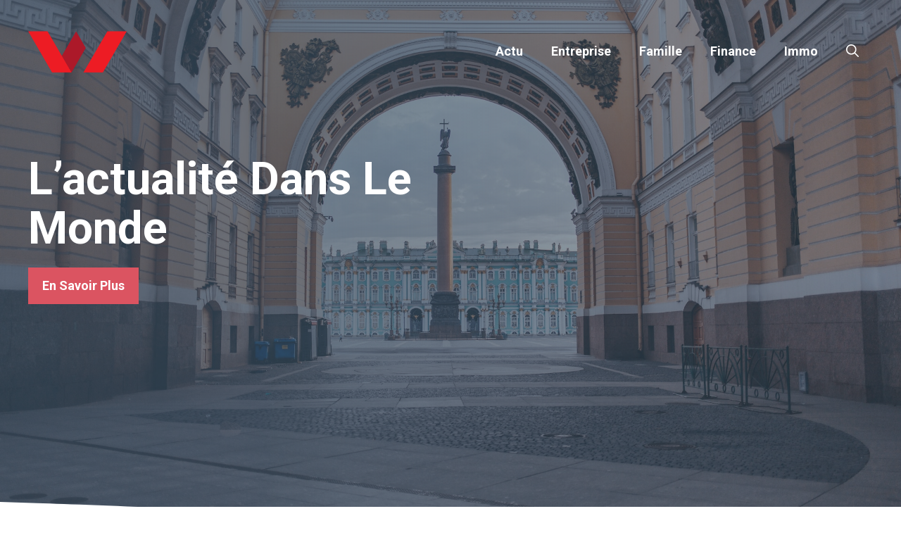

--- FILE ---
content_type: text/html; charset=UTF-8
request_url: https://www.leliencommun.org/
body_size: 20712
content:
<!DOCTYPE html>
<html lang="fr-FR">
<head>
	<meta charset="UTF-8">
	<meta name='robots' content='index, follow, max-image-preview:large, max-snippet:-1, max-video-preview:-1' />
	<style>img:is([sizes="auto" i], [sizes^="auto," i]) { contain-intrinsic-size: 3000px 1500px }</style>
	<meta name="viewport" content="width=device-width, initial-scale=1">
	<!-- This site is optimized with the Yoast SEO plugin v26.3 - https://yoast.com/wordpress/plugins/seo/ -->
	<title>La vie en société - Leliencommun</title>
	<link rel="canonical" href="https://www.leliencommun.org/" />
	<meta property="og:locale" content="fr_FR" />
	<meta property="og:type" content="website" />
	<meta property="og:title" content="La vie en société - Leliencommun" />
	<meta property="og:description" content="Découvrez la puissance de l’IA conversationnelle Simplifiez vos recherches et boostez vos projets personnels ou professionnels grâce à l’intelligence artificielle avec Chat GPT, votre assistant capable de comprendre et générer du texte en français. actu entreprise finance" />
	<meta property="og:url" content="https://www.leliencommun.org/" />
	<meta property="og:site_name" content="Leliencommun" />
	<meta property="article:modified_time" content="2025-09-26T09:43:50+00:00" />
	<meta name="twitter:card" content="summary_large_image" />
	<script type="application/ld+json" class="yoast-schema-graph">{"@context":"https://schema.org","@graph":[{"@type":"WebPage","@id":"https://www.leliencommun.org/","url":"https://www.leliencommun.org/","name":"La vie en société - Leliencommun","isPartOf":{"@id":"https://www.leliencommun.org/#website"},"about":{"@id":"https://www.leliencommun.org/#organization"},"datePublished":"2020-12-07T18:05:01+00:00","dateModified":"2025-09-26T09:43:50+00:00","breadcrumb":{"@id":"https://www.leliencommun.org/#breadcrumb"},"inLanguage":"fr-FR","potentialAction":[{"@type":"ReadAction","target":["https://www.leliencommun.org/"]}]},{"@type":"BreadcrumbList","@id":"https://www.leliencommun.org/#breadcrumb","itemListElement":[{"@type":"ListItem","position":1,"name":"Accueil"}]},{"@type":"WebSite","@id":"https://www.leliencommun.org/#website","url":"https://www.leliencommun.org/","name":"Leliencommun","description":"","publisher":{"@id":"https://www.leliencommun.org/#organization"},"potentialAction":[{"@type":"SearchAction","target":{"@type":"EntryPoint","urlTemplate":"https://www.leliencommun.org/?s={search_term_string}"},"query-input":{"@type":"PropertyValueSpecification","valueRequired":true,"valueName":"search_term_string"}}],"inLanguage":"fr-FR"},{"@type":"Organization","@id":"https://www.leliencommun.org/#organization","name":"Leliencommun","url":"https://www.leliencommun.org/","logo":{"@type":"ImageObject","inLanguage":"fr-FR","@id":"https://www.leliencommun.org/#/schema/logo/image/","url":"https://www.leliencommun.org/wp-content/uploads/2023/03/cropped-Red-Blue-W-Letter-Logo-Design-Business-Identity-for-Web-Design-Software-Company.png","contentUrl":"https://www.leliencommun.org/wp-content/uploads/2023/03/cropped-Red-Blue-W-Letter-Logo-Design-Business-Identity-for-Web-Design-Software-Company.png","width":500,"height":237,"caption":"Leliencommun"},"image":{"@id":"https://www.leliencommun.org/#/schema/logo/image/"}}]}</script>
	<!-- / Yoast SEO plugin. -->


<link href='https://fonts.gstatic.com' crossorigin rel='preconnect' />
<link href='https://fonts.googleapis.com' crossorigin rel='preconnect' />
<link rel="alternate" type="application/rss+xml" title="Leliencommun &raquo; Flux" href="https://www.leliencommun.org/feed/" />
<link rel="alternate" type="application/rss+xml" title="Leliencommun &raquo; Flux des commentaires" href="https://www.leliencommun.org/comments/feed/" />
<script>
window._wpemojiSettings = {"baseUrl":"https:\/\/s.w.org\/images\/core\/emoji\/16.0.1\/72x72\/","ext":".png","svgUrl":"https:\/\/s.w.org\/images\/core\/emoji\/16.0.1\/svg\/","svgExt":".svg","source":{"concatemoji":"https:\/\/www.leliencommun.org\/wp-includes\/js\/wp-emoji-release.min.js?ver=6.8.3"}};
/*! This file is auto-generated */
!function(s,n){var o,i,e;function c(e){try{var t={supportTests:e,timestamp:(new Date).valueOf()};sessionStorage.setItem(o,JSON.stringify(t))}catch(e){}}function p(e,t,n){e.clearRect(0,0,e.canvas.width,e.canvas.height),e.fillText(t,0,0);var t=new Uint32Array(e.getImageData(0,0,e.canvas.width,e.canvas.height).data),a=(e.clearRect(0,0,e.canvas.width,e.canvas.height),e.fillText(n,0,0),new Uint32Array(e.getImageData(0,0,e.canvas.width,e.canvas.height).data));return t.every(function(e,t){return e===a[t]})}function u(e,t){e.clearRect(0,0,e.canvas.width,e.canvas.height),e.fillText(t,0,0);for(var n=e.getImageData(16,16,1,1),a=0;a<n.data.length;a++)if(0!==n.data[a])return!1;return!0}function f(e,t,n,a){switch(t){case"flag":return n(e,"\ud83c\udff3\ufe0f\u200d\u26a7\ufe0f","\ud83c\udff3\ufe0f\u200b\u26a7\ufe0f")?!1:!n(e,"\ud83c\udde8\ud83c\uddf6","\ud83c\udde8\u200b\ud83c\uddf6")&&!n(e,"\ud83c\udff4\udb40\udc67\udb40\udc62\udb40\udc65\udb40\udc6e\udb40\udc67\udb40\udc7f","\ud83c\udff4\u200b\udb40\udc67\u200b\udb40\udc62\u200b\udb40\udc65\u200b\udb40\udc6e\u200b\udb40\udc67\u200b\udb40\udc7f");case"emoji":return!a(e,"\ud83e\udedf")}return!1}function g(e,t,n,a){var r="undefined"!=typeof WorkerGlobalScope&&self instanceof WorkerGlobalScope?new OffscreenCanvas(300,150):s.createElement("canvas"),o=r.getContext("2d",{willReadFrequently:!0}),i=(o.textBaseline="top",o.font="600 32px Arial",{});return e.forEach(function(e){i[e]=t(o,e,n,a)}),i}function t(e){var t=s.createElement("script");t.src=e,t.defer=!0,s.head.appendChild(t)}"undefined"!=typeof Promise&&(o="wpEmojiSettingsSupports",i=["flag","emoji"],n.supports={everything:!0,everythingExceptFlag:!0},e=new Promise(function(e){s.addEventListener("DOMContentLoaded",e,{once:!0})}),new Promise(function(t){var n=function(){try{var e=JSON.parse(sessionStorage.getItem(o));if("object"==typeof e&&"number"==typeof e.timestamp&&(new Date).valueOf()<e.timestamp+604800&&"object"==typeof e.supportTests)return e.supportTests}catch(e){}return null}();if(!n){if("undefined"!=typeof Worker&&"undefined"!=typeof OffscreenCanvas&&"undefined"!=typeof URL&&URL.createObjectURL&&"undefined"!=typeof Blob)try{var e="postMessage("+g.toString()+"("+[JSON.stringify(i),f.toString(),p.toString(),u.toString()].join(",")+"));",a=new Blob([e],{type:"text/javascript"}),r=new Worker(URL.createObjectURL(a),{name:"wpTestEmojiSupports"});return void(r.onmessage=function(e){c(n=e.data),r.terminate(),t(n)})}catch(e){}c(n=g(i,f,p,u))}t(n)}).then(function(e){for(var t in e)n.supports[t]=e[t],n.supports.everything=n.supports.everything&&n.supports[t],"flag"!==t&&(n.supports.everythingExceptFlag=n.supports.everythingExceptFlag&&n.supports[t]);n.supports.everythingExceptFlag=n.supports.everythingExceptFlag&&!n.supports.flag,n.DOMReady=!1,n.readyCallback=function(){n.DOMReady=!0}}).then(function(){return e}).then(function(){var e;n.supports.everything||(n.readyCallback(),(e=n.source||{}).concatemoji?t(e.concatemoji):e.wpemoji&&e.twemoji&&(t(e.twemoji),t(e.wpemoji)))}))}((window,document),window._wpemojiSettings);
</script>
<style id='wp-emoji-styles-inline-css'>

	img.wp-smiley, img.emoji {
		display: inline !important;
		border: none !important;
		box-shadow: none !important;
		height: 1em !important;
		width: 1em !important;
		margin: 0 0.07em !important;
		vertical-align: -0.1em !important;
		background: none !important;
		padding: 0 !important;
	}
</style>
<link rel='stylesheet' id='wp-block-library-css' href='https://www.leliencommun.org/wp-includes/css/dist/block-library/style.min.css?ver=6.8.3' media='all' />
<style id='classic-theme-styles-inline-css'>
/*! This file is auto-generated */
.wp-block-button__link{color:#fff;background-color:#32373c;border-radius:9999px;box-shadow:none;text-decoration:none;padding:calc(.667em + 2px) calc(1.333em + 2px);font-size:1.125em}.wp-block-file__button{background:#32373c;color:#fff;text-decoration:none}
</style>
<style id='safe-svg-svg-icon-style-inline-css'>
.safe-svg-cover{text-align:center}.safe-svg-cover .safe-svg-inside{display:inline-block;max-width:100%}.safe-svg-cover svg{fill:currentColor;height:100%;max-height:100%;max-width:100%;width:100%}

</style>
<style id='global-styles-inline-css'>
:root{--wp--preset--aspect-ratio--square: 1;--wp--preset--aspect-ratio--4-3: 4/3;--wp--preset--aspect-ratio--3-4: 3/4;--wp--preset--aspect-ratio--3-2: 3/2;--wp--preset--aspect-ratio--2-3: 2/3;--wp--preset--aspect-ratio--16-9: 16/9;--wp--preset--aspect-ratio--9-16: 9/16;--wp--preset--color--black: #000000;--wp--preset--color--cyan-bluish-gray: #abb8c3;--wp--preset--color--white: #ffffff;--wp--preset--color--pale-pink: #f78da7;--wp--preset--color--vivid-red: #cf2e2e;--wp--preset--color--luminous-vivid-orange: #ff6900;--wp--preset--color--luminous-vivid-amber: #fcb900;--wp--preset--color--light-green-cyan: #7bdcb5;--wp--preset--color--vivid-green-cyan: #00d084;--wp--preset--color--pale-cyan-blue: #8ed1fc;--wp--preset--color--vivid-cyan-blue: #0693e3;--wp--preset--color--vivid-purple: #9b51e0;--wp--preset--color--contrast: var(--contrast);--wp--preset--color--contrast-2: var(--contrast-2);--wp--preset--color--contrast-3: var(--contrast-3);--wp--preset--color--base: var(--base);--wp--preset--color--base-2: var(--base-2);--wp--preset--color--base-3: var(--base-3);--wp--preset--color--accent: var(--accent);--wp--preset--color--accent-2: var(--accent-2);--wp--preset--color--accent-semi-transparent: var(--accent-semi-transparent);--wp--preset--gradient--vivid-cyan-blue-to-vivid-purple: linear-gradient(135deg,rgba(6,147,227,1) 0%,rgb(155,81,224) 100%);--wp--preset--gradient--light-green-cyan-to-vivid-green-cyan: linear-gradient(135deg,rgb(122,220,180) 0%,rgb(0,208,130) 100%);--wp--preset--gradient--luminous-vivid-amber-to-luminous-vivid-orange: linear-gradient(135deg,rgba(252,185,0,1) 0%,rgba(255,105,0,1) 100%);--wp--preset--gradient--luminous-vivid-orange-to-vivid-red: linear-gradient(135deg,rgba(255,105,0,1) 0%,rgb(207,46,46) 100%);--wp--preset--gradient--very-light-gray-to-cyan-bluish-gray: linear-gradient(135deg,rgb(238,238,238) 0%,rgb(169,184,195) 100%);--wp--preset--gradient--cool-to-warm-spectrum: linear-gradient(135deg,rgb(74,234,220) 0%,rgb(151,120,209) 20%,rgb(207,42,186) 40%,rgb(238,44,130) 60%,rgb(251,105,98) 80%,rgb(254,248,76) 100%);--wp--preset--gradient--blush-light-purple: linear-gradient(135deg,rgb(255,206,236) 0%,rgb(152,150,240) 100%);--wp--preset--gradient--blush-bordeaux: linear-gradient(135deg,rgb(254,205,165) 0%,rgb(254,45,45) 50%,rgb(107,0,62) 100%);--wp--preset--gradient--luminous-dusk: linear-gradient(135deg,rgb(255,203,112) 0%,rgb(199,81,192) 50%,rgb(65,88,208) 100%);--wp--preset--gradient--pale-ocean: linear-gradient(135deg,rgb(255,245,203) 0%,rgb(182,227,212) 50%,rgb(51,167,181) 100%);--wp--preset--gradient--electric-grass: linear-gradient(135deg,rgb(202,248,128) 0%,rgb(113,206,126) 100%);--wp--preset--gradient--midnight: linear-gradient(135deg,rgb(2,3,129) 0%,rgb(40,116,252) 100%);--wp--preset--font-size--small: 13px;--wp--preset--font-size--medium: 20px;--wp--preset--font-size--large: 36px;--wp--preset--font-size--x-large: 42px;--wp--preset--spacing--20: 0.44rem;--wp--preset--spacing--30: 0.67rem;--wp--preset--spacing--40: 1rem;--wp--preset--spacing--50: 1.5rem;--wp--preset--spacing--60: 2.25rem;--wp--preset--spacing--70: 3.38rem;--wp--preset--spacing--80: 5.06rem;--wp--preset--shadow--natural: 6px 6px 9px rgba(0, 0, 0, 0.2);--wp--preset--shadow--deep: 12px 12px 50px rgba(0, 0, 0, 0.4);--wp--preset--shadow--sharp: 6px 6px 0px rgba(0, 0, 0, 0.2);--wp--preset--shadow--outlined: 6px 6px 0px -3px rgba(255, 255, 255, 1), 6px 6px rgba(0, 0, 0, 1);--wp--preset--shadow--crisp: 6px 6px 0px rgba(0, 0, 0, 1);}:where(.is-layout-flex){gap: 0.5em;}:where(.is-layout-grid){gap: 0.5em;}body .is-layout-flex{display: flex;}.is-layout-flex{flex-wrap: wrap;align-items: center;}.is-layout-flex > :is(*, div){margin: 0;}body .is-layout-grid{display: grid;}.is-layout-grid > :is(*, div){margin: 0;}:where(.wp-block-columns.is-layout-flex){gap: 2em;}:where(.wp-block-columns.is-layout-grid){gap: 2em;}:where(.wp-block-post-template.is-layout-flex){gap: 1.25em;}:where(.wp-block-post-template.is-layout-grid){gap: 1.25em;}.has-black-color{color: var(--wp--preset--color--black) !important;}.has-cyan-bluish-gray-color{color: var(--wp--preset--color--cyan-bluish-gray) !important;}.has-white-color{color: var(--wp--preset--color--white) !important;}.has-pale-pink-color{color: var(--wp--preset--color--pale-pink) !important;}.has-vivid-red-color{color: var(--wp--preset--color--vivid-red) !important;}.has-luminous-vivid-orange-color{color: var(--wp--preset--color--luminous-vivid-orange) !important;}.has-luminous-vivid-amber-color{color: var(--wp--preset--color--luminous-vivid-amber) !important;}.has-light-green-cyan-color{color: var(--wp--preset--color--light-green-cyan) !important;}.has-vivid-green-cyan-color{color: var(--wp--preset--color--vivid-green-cyan) !important;}.has-pale-cyan-blue-color{color: var(--wp--preset--color--pale-cyan-blue) !important;}.has-vivid-cyan-blue-color{color: var(--wp--preset--color--vivid-cyan-blue) !important;}.has-vivid-purple-color{color: var(--wp--preset--color--vivid-purple) !important;}.has-black-background-color{background-color: var(--wp--preset--color--black) !important;}.has-cyan-bluish-gray-background-color{background-color: var(--wp--preset--color--cyan-bluish-gray) !important;}.has-white-background-color{background-color: var(--wp--preset--color--white) !important;}.has-pale-pink-background-color{background-color: var(--wp--preset--color--pale-pink) !important;}.has-vivid-red-background-color{background-color: var(--wp--preset--color--vivid-red) !important;}.has-luminous-vivid-orange-background-color{background-color: var(--wp--preset--color--luminous-vivid-orange) !important;}.has-luminous-vivid-amber-background-color{background-color: var(--wp--preset--color--luminous-vivid-amber) !important;}.has-light-green-cyan-background-color{background-color: var(--wp--preset--color--light-green-cyan) !important;}.has-vivid-green-cyan-background-color{background-color: var(--wp--preset--color--vivid-green-cyan) !important;}.has-pale-cyan-blue-background-color{background-color: var(--wp--preset--color--pale-cyan-blue) !important;}.has-vivid-cyan-blue-background-color{background-color: var(--wp--preset--color--vivid-cyan-blue) !important;}.has-vivid-purple-background-color{background-color: var(--wp--preset--color--vivid-purple) !important;}.has-black-border-color{border-color: var(--wp--preset--color--black) !important;}.has-cyan-bluish-gray-border-color{border-color: var(--wp--preset--color--cyan-bluish-gray) !important;}.has-white-border-color{border-color: var(--wp--preset--color--white) !important;}.has-pale-pink-border-color{border-color: var(--wp--preset--color--pale-pink) !important;}.has-vivid-red-border-color{border-color: var(--wp--preset--color--vivid-red) !important;}.has-luminous-vivid-orange-border-color{border-color: var(--wp--preset--color--luminous-vivid-orange) !important;}.has-luminous-vivid-amber-border-color{border-color: var(--wp--preset--color--luminous-vivid-amber) !important;}.has-light-green-cyan-border-color{border-color: var(--wp--preset--color--light-green-cyan) !important;}.has-vivid-green-cyan-border-color{border-color: var(--wp--preset--color--vivid-green-cyan) !important;}.has-pale-cyan-blue-border-color{border-color: var(--wp--preset--color--pale-cyan-blue) !important;}.has-vivid-cyan-blue-border-color{border-color: var(--wp--preset--color--vivid-cyan-blue) !important;}.has-vivid-purple-border-color{border-color: var(--wp--preset--color--vivid-purple) !important;}.has-vivid-cyan-blue-to-vivid-purple-gradient-background{background: var(--wp--preset--gradient--vivid-cyan-blue-to-vivid-purple) !important;}.has-light-green-cyan-to-vivid-green-cyan-gradient-background{background: var(--wp--preset--gradient--light-green-cyan-to-vivid-green-cyan) !important;}.has-luminous-vivid-amber-to-luminous-vivid-orange-gradient-background{background: var(--wp--preset--gradient--luminous-vivid-amber-to-luminous-vivid-orange) !important;}.has-luminous-vivid-orange-to-vivid-red-gradient-background{background: var(--wp--preset--gradient--luminous-vivid-orange-to-vivid-red) !important;}.has-very-light-gray-to-cyan-bluish-gray-gradient-background{background: var(--wp--preset--gradient--very-light-gray-to-cyan-bluish-gray) !important;}.has-cool-to-warm-spectrum-gradient-background{background: var(--wp--preset--gradient--cool-to-warm-spectrum) !important;}.has-blush-light-purple-gradient-background{background: var(--wp--preset--gradient--blush-light-purple) !important;}.has-blush-bordeaux-gradient-background{background: var(--wp--preset--gradient--blush-bordeaux) !important;}.has-luminous-dusk-gradient-background{background: var(--wp--preset--gradient--luminous-dusk) !important;}.has-pale-ocean-gradient-background{background: var(--wp--preset--gradient--pale-ocean) !important;}.has-electric-grass-gradient-background{background: var(--wp--preset--gradient--electric-grass) !important;}.has-midnight-gradient-background{background: var(--wp--preset--gradient--midnight) !important;}.has-small-font-size{font-size: var(--wp--preset--font-size--small) !important;}.has-medium-font-size{font-size: var(--wp--preset--font-size--medium) !important;}.has-large-font-size{font-size: var(--wp--preset--font-size--large) !important;}.has-x-large-font-size{font-size: var(--wp--preset--font-size--x-large) !important;}
:where(.wp-block-post-template.is-layout-flex){gap: 1.25em;}:where(.wp-block-post-template.is-layout-grid){gap: 1.25em;}
:where(.wp-block-columns.is-layout-flex){gap: 2em;}:where(.wp-block-columns.is-layout-grid){gap: 2em;}
:root :where(.wp-block-pullquote){font-size: 1.5em;line-height: 1.6;}
</style>
<link rel='stylesheet' id='contact-form-7-css' href='https://www.leliencommun.org/wp-content/plugins/contact-form-7/includes/css/styles.css?ver=6.1.3' media='all' />
<link rel='stylesheet' id='wp-show-posts-css' href='https://www.leliencommun.org/wp-content/plugins/wp-show-posts/css/wp-show-posts-min.css?ver=1.1.6' media='all' />
<link rel='stylesheet' id='generate-style-css' href='https://www.leliencommun.org/wp-content/themes/generatepress/assets/css/main.min.css?ver=3.4.0' media='all' />
<style id='generate-style-inline-css'>
body{background-color:var(--base-3);color:var(--contrast-2);}a{color:var(--contrast-2);}a:hover, a:focus, a:active{color:var(--contrast);}.grid-container{max-width:1240px;}.wp-block-group__inner-container{max-width:1240px;margin-left:auto;margin-right:auto;}.site-header .header-image{width:140px;}.generate-back-to-top{font-size:20px;border-radius:3px;position:fixed;bottom:30px;right:30px;line-height:40px;width:40px;text-align:center;z-index:10;transition:opacity 300ms ease-in-out;opacity:0.1;transform:translateY(1000px);}.generate-back-to-top__show{opacity:1;transform:translateY(0);}:root{--contrast:#000000;--contrast-2:#222222;--contrast-3:#636363;--base:#f0f0f0;--base-2:#fafafa;--base-3:#ffffff;--accent:#3c5467;--accent-2:#db5461;--accent-semi-transparent:rgba(60,84,103,0.9);}:root .has-contrast-color{color:var(--contrast);}:root .has-contrast-background-color{background-color:var(--contrast);}:root .has-contrast-2-color{color:var(--contrast-2);}:root .has-contrast-2-background-color{background-color:var(--contrast-2);}:root .has-contrast-3-color{color:var(--contrast-3);}:root .has-contrast-3-background-color{background-color:var(--contrast-3);}:root .has-base-color{color:var(--base);}:root .has-base-background-color{background-color:var(--base);}:root .has-base-2-color{color:var(--base-2);}:root .has-base-2-background-color{background-color:var(--base-2);}:root .has-base-3-color{color:var(--base-3);}:root .has-base-3-background-color{background-color:var(--base-3);}:root .has-accent-color{color:var(--accent);}:root .has-accent-background-color{background-color:var(--accent);}:root .has-accent-2-color{color:var(--accent-2);}:root .has-accent-2-background-color{background-color:var(--accent-2);}:root .has-accent-semi-transparent-color{color:var(--accent-semi-transparent);}:root .has-accent-semi-transparent-background-color{background-color:var(--accent-semi-transparent);}.gp-modal:not(.gp-modal--open):not(.gp-modal--transition){display:none;}.gp-modal--transition:not(.gp-modal--open){pointer-events:none;}.gp-modal-overlay:not(.gp-modal-overlay--open):not(.gp-modal--transition){display:none;}.gp-modal__overlay{display:none;position:fixed;top:0;left:0;right:0;bottom:0;background:rgba(0,0,0,0.2);display:flex;justify-content:center;align-items:center;z-index:10000;backdrop-filter:blur(3px);transition:opacity 500ms ease;opacity:0;}.gp-modal--open:not(.gp-modal--transition) .gp-modal__overlay{opacity:1;}.gp-modal__container{max-width:100%;max-height:100vh;transform:scale(0.9);transition:transform 500ms ease;padding:0 10px;}.gp-modal--open:not(.gp-modal--transition) .gp-modal__container{transform:scale(1);}.search-modal-fields{display:flex;}.gp-search-modal .gp-modal__overlay{align-items:flex-start;padding-top:25vh;background:var(--gp-search-modal-overlay-bg-color);}.search-modal-form{width:500px;max-width:100%;background-color:var(--gp-search-modal-bg-color);color:var(--gp-search-modal-text-color);}.search-modal-form .search-field, .search-modal-form .search-field:focus{width:100%;height:60px;background-color:transparent;border:0;appearance:none;color:currentColor;}.search-modal-fields button, .search-modal-fields button:active, .search-modal-fields button:focus, .search-modal-fields button:hover{background-color:transparent;border:0;color:currentColor;width:60px;}body, button, input, select, textarea{font-family:Roboto, sans-serif;font-size:18px;}body{line-height:1.6;}.main-navigation a, .main-navigation .menu-toggle, .main-navigation .menu-bar-items{font-weight:700;text-transform:capitalize;font-size:18px;}.widget-title{font-weight:700;font-size:17px;}button:not(.menu-toggle),html input[type="button"],input[type="reset"],input[type="submit"],.button,.wp-block-button .wp-block-button__link{font-weight:700;font-size:18px;}.site-info{font-size:14px;}h1{font-weight:700;font-size:40px;line-height:1.1;}h2{font-weight:700;font-size:30px;line-height:1.3;}h3{font-weight:700;font-size:26px;line-height:1.4;}h4{font-weight:700;font-size:22px;line-height:1.4;}.top-bar{background-color:#636363;color:#ffffff;}.top-bar a{color:#ffffff;}.top-bar a:hover{color:#303030;}.site-header{background-color:var(--base-3);color:var(--contrast);}.site-header a{color:var(--contrast-2);}.site-header a:hover{color:var(--contrast);}.main-title a,.main-title a:hover{color:var(--contrast-2);}.site-description{color:var(--contrast-3);}.main-navigation .main-nav ul li a, .main-navigation .menu-toggle, .main-navigation .menu-bar-items{color:var(--base-3);}.main-navigation .main-nav ul li:not([class*="current-menu-"]):hover > a, .main-navigation .main-nav ul li:not([class*="current-menu-"]):focus > a, .main-navigation .main-nav ul li.sfHover:not([class*="current-menu-"]) > a, .main-navigation .menu-bar-item:hover > a, .main-navigation .menu-bar-item.sfHover > a{color:var(--base-3);}button.menu-toggle:hover,button.menu-toggle:focus{color:var(--base-3);}.main-navigation .main-nav ul li[class*="current-menu-"] > a{color:var(--base-3);}.navigation-search input[type="search"],.navigation-search input[type="search"]:active, .navigation-search input[type="search"]:focus, .main-navigation .main-nav ul li.search-item.active > a, .main-navigation .menu-bar-items .search-item.active > a{color:var(--base-3);}.separate-containers .inside-article, .separate-containers .comments-area, .separate-containers .page-header, .one-container .container, .separate-containers .paging-navigation, .inside-page-header{color:var(--contrast-2);background-color:var(--base-3);}.inside-article a,.paging-navigation a,.comments-area a,.page-header a{color:var(--contrast-2);}.inside-article a:hover,.paging-navigation a:hover,.comments-area a:hover,.page-header a:hover{color:var(--accent);}.entry-header h1,.page-header h1{color:var(--contrast-2);}.entry-title a{color:var(--contrast-2);}.entry-title a:hover{color:var(--contrast-3);}.entry-meta{color:var(--contrast-2);}.entry-meta a{color:var(--contrast-2);}.entry-meta a:hover{color:var(--contrast-3);}h1{color:var(--contrast-2);}h2{color:var(--contrast-2);}h3{color:var(--contrast-2);}h4{color:var(--contrast-2);}h5{color:var(--contrast-2);}.sidebar .widget{color:var(--contrast-2);background-color:var(--base-2);}.sidebar .widget a{color:var(--contrast-2);}.sidebar .widget a:hover{color:var(--accent-2);}.sidebar .widget .widget-title{color:var(--accent);}.footer-widgets .widget-title{color:var(--contrast);}.site-info{color:var(--accent);background-color:var(--base-2);}.site-info a{color:var(--base-3);}.site-info a:hover{color:var(--base-2);}.footer-bar .widget_nav_menu .current-menu-item a{color:var(--base-2);}input[type="text"],input[type="email"],input[type="url"],input[type="password"],input[type="search"],input[type="tel"],input[type="number"],textarea,select{color:var(--contrast-3);background-color:var(--base-3);border-color:var(--accent-2);}input[type="text"]:focus,input[type="email"]:focus,input[type="url"]:focus,input[type="password"]:focus,input[type="search"]:focus,input[type="tel"]:focus,input[type="number"]:focus,textarea:focus,select:focus{color:var(--contrast-3);background-color:var(--base-3);border-color:var(--contrast-3);}button,html input[type="button"],input[type="reset"],input[type="submit"],a.button,a.wp-block-button__link:not(.has-background){color:var(--base-3);background-color:var(--accent-2);}button:hover,html input[type="button"]:hover,input[type="reset"]:hover,input[type="submit"]:hover,a.button:hover,button:focus,html input[type="button"]:focus,input[type="reset"]:focus,input[type="submit"]:focus,a.button:focus,a.wp-block-button__link:not(.has-background):active,a.wp-block-button__link:not(.has-background):focus,a.wp-block-button__link:not(.has-background):hover{color:var(--base-3);background-color:var(--accent);}a.generate-back-to-top{background-color:rgba( 0,0,0,0.4 );color:#ffffff;}a.generate-back-to-top:hover,a.generate-back-to-top:focus{background-color:rgba( 0,0,0,0.6 );color:#ffffff;}:root{--gp-search-modal-bg-color:var(--base-3);--gp-search-modal-text-color:var(--contrast);--gp-search-modal-overlay-bg-color:rgba(0,0,0,0.2);}@media (max-width: 992px){.main-navigation .menu-bar-item:hover > a, .main-navigation .menu-bar-item.sfHover > a{background:none;color:var(--base-3);}}.inside-header{padding:40px 20px 40px 20px;}.nav-below-header .main-navigation .inside-navigation.grid-container, .nav-above-header .main-navigation .inside-navigation.grid-container{padding:0px;}.separate-containers .inside-article, .separate-containers .comments-area, .separate-containers .page-header, .separate-containers .paging-navigation, .one-container .site-content, .inside-page-header{padding:80px 20px 20px 20px;}.site-main .wp-block-group__inner-container{padding:80px 20px 20px 20px;}.separate-containers .paging-navigation{padding-top:20px;padding-bottom:20px;}.entry-content .alignwide, body:not(.no-sidebar) .entry-content .alignfull{margin-left:-20px;width:calc(100% + 40px);max-width:calc(100% + 40px);}.one-container.right-sidebar .site-main,.one-container.both-right .site-main{margin-right:20px;}.one-container.left-sidebar .site-main,.one-container.both-left .site-main{margin-left:20px;}.one-container.both-sidebars .site-main{margin:0px 20px 0px 20px;}.one-container.archive .post:not(:last-child):not(.is-loop-template-item), .one-container.blog .post:not(:last-child):not(.is-loop-template-item){padding-bottom:20px;}.main-navigation .main-nav ul li a,.menu-toggle,.main-navigation .menu-bar-item > a{line-height:40px;}.navigation-search input[type="search"]{height:40px;}.rtl .menu-item-has-children .dropdown-menu-toggle{padding-left:20px;}.rtl .main-navigation .main-nav ul li.menu-item-has-children > a{padding-right:20px;}.widget-area .widget{padding:20px;}.inside-site-info{padding:40px;}@media (max-width:768px){.separate-containers .inside-article, .separate-containers .comments-area, .separate-containers .page-header, .separate-containers .paging-navigation, .one-container .site-content, .inside-page-header{padding:80px 20px 20px 20px;}.site-main .wp-block-group__inner-container{padding:80px 20px 20px 20px;}.inside-top-bar{padding-right:30px;padding-left:30px;}.inside-header{padding-right:0px;padding-left:0px;}.widget-area .widget{padding-top:20px;padding-right:20px;padding-bottom:20px;padding-left:20px;}.footer-widgets-container{padding-top:30px;padding-right:30px;padding-bottom:30px;padding-left:30px;}.inside-site-info{padding-right:30px;padding-left:30px;}.entry-content .alignwide, body:not(.no-sidebar) .entry-content .alignfull{margin-left:-20px;width:calc(100% + 40px);max-width:calc(100% + 40px);}.one-container .site-main .paging-navigation{margin-bottom:20px;}}.is-right-sidebar{width:30%;}.is-left-sidebar{width:30%;}.site-content .content-area{width:100%;}@media (max-width: 992px){.main-navigation .menu-toggle,.sidebar-nav-mobile:not(#sticky-placeholder){display:block;}.main-navigation ul,.gen-sidebar-nav,.main-navigation:not(.slideout-navigation):not(.toggled) .main-nav > ul,.has-inline-mobile-toggle #site-navigation .inside-navigation > *:not(.navigation-search):not(.main-nav){display:none;}.nav-align-right .inside-navigation,.nav-align-center .inside-navigation{justify-content:space-between;}.has-inline-mobile-toggle .mobile-menu-control-wrapper{display:flex;flex-wrap:wrap;}.has-inline-mobile-toggle .inside-header{flex-direction:row;text-align:left;flex-wrap:wrap;}.has-inline-mobile-toggle .header-widget,.has-inline-mobile-toggle #site-navigation{flex-basis:100%;}.nav-float-left .has-inline-mobile-toggle #site-navigation{order:10;}}
.dynamic-author-image-rounded{border-radius:100%;}.dynamic-featured-image, .dynamic-author-image{vertical-align:middle;}.one-container.blog .dynamic-content-template:not(:last-child), .one-container.archive .dynamic-content-template:not(:last-child){padding-bottom:0px;}.dynamic-entry-excerpt > p:last-child{margin-bottom:0px;}
.page-hero .inside-page-hero.grid-container{max-width:calc(1240px - 0px - 0px);}.inside-page-hero > *:last-child{margin-bottom:0px;}.page-hero time.updated{display:none;}.header-wrap{position:absolute;left:0px;right:0px;z-index:10;}.header-wrap .site-header{background:transparent;}
@media (max-width: 992px){.main-navigation .menu-toggle,.main-navigation .mobile-bar-items a,.main-navigation .menu-bar-item > a{padding-left:0px;padding-right:0px;}.main-navigation .main-nav ul li a,.main-navigation .menu-toggle,.main-navigation .mobile-bar-items a,.main-navigation .menu-bar-item > a{line-height:50px;}.main-navigation .site-logo.navigation-logo img, .mobile-header-navigation .site-logo.mobile-header-logo img, .navigation-search input[type="search"]{height:50px;}}.post-image:not(:first-child), .page-content:not(:first-child), .entry-content:not(:first-child), .entry-summary:not(:first-child), footer.entry-meta{margin-top:1em;}.post-image-above-header .inside-article div.featured-image, .post-image-above-header .inside-article div.post-image{margin-bottom:1em;}.main-navigation.slideout-navigation .main-nav > ul > li > a{line-height:60px;}
</style>
<link rel='stylesheet' id='generate-google-fonts-css' href='https://fonts.googleapis.com/css?family=Roboto%3Aregular%2C500%2C700&#038;display=auto&#038;ver=3.4.0' media='all' />
<link rel='stylesheet' id='generateblocks-css' href='https://www.leliencommun.org/wp-content/uploads/generateblocks/style-3573.css?ver=1762566886' media='all' />
<link rel='stylesheet' id='generate-offside-css' href='https://www.leliencommun.org/wp-content/plugins/gp-premium/menu-plus/functions/css/offside.min.css?ver=2.3.0' media='all' />
<style id='generate-offside-inline-css'>
:root{--gp-slideout-width:265px;}.slideout-navigation.main-navigation{background-color:var(--accent);}.slideout-navigation.main-navigation .main-nav ul li a{color:var(--base-3);}.slideout-navigation.main-navigation ul ul{background-color:rgba(0,0,0,0);}.slideout-navigation.main-navigation .main-nav ul ul li a{color:var(--base-3);}.slideout-navigation.main-navigation .main-nav ul li:not([class*="current-menu-"]):hover > a, .slideout-navigation.main-navigation .main-nav ul li:not([class*="current-menu-"]):focus > a, .slideout-navigation.main-navigation .main-nav ul li.sfHover:not([class*="current-menu-"]) > a{background-color:rgba(0,0,0,0);}.slideout-navigation.main-navigation .main-nav ul ul li:not([class*="current-menu-"]):hover > a, .slideout-navigation.main-navigation .main-nav ul ul li:not([class*="current-menu-"]):focus > a, .slideout-navigation.main-navigation .main-nav ul ul li.sfHover:not([class*="current-menu-"]) > a{background-color:rgba(0,0,0,0);}.slideout-navigation.main-navigation .main-nav ul li[class*="current-menu-"] > a{background-color:rgba(0,0,0,0);}.slideout-navigation.main-navigation .main-nav ul ul li[class*="current-menu-"] > a{background-color:rgba(0,0,0,0);}.slideout-navigation, .slideout-navigation a{color:var(--base-3);}.slideout-navigation button.slideout-exit{color:var(--base-3);padding-left:20px;padding-right:20px;}.slide-opened nav.toggled .menu-toggle:before{display:none;}@media (max-width: 992px){.menu-bar-item.slideout-toggle{display:none;}}
.slideout-navigation.main-navigation .main-nav ul li a{font-weight:700;font-size:22px;}@media (max-width:768px){.slideout-navigation.main-navigation .main-nav ul li a{font-size:22px;}}
</style>
<link rel="https://api.w.org/" href="https://www.leliencommun.org/wp-json/" /><link rel="alternate" title="JSON" type="application/json" href="https://www.leliencommun.org/wp-json/wp/v2/pages/3573" /><link rel="EditURI" type="application/rsd+xml" title="RSD" href="https://www.leliencommun.org/xmlrpc.php?rsd" />
<meta name="generator" content="WordPress 6.8.3" />
<link rel='shortlink' href='https://www.leliencommun.org/' />
<link rel="alternate" title="oEmbed (JSON)" type="application/json+oembed" href="https://www.leliencommun.org/wp-json/oembed/1.0/embed?url=https%3A%2F%2Fwww.leliencommun.org%2F" />
<link rel="alternate" title="oEmbed (XML)" type="text/xml+oembed" href="https://www.leliencommun.org/wp-json/oembed/1.0/embed?url=https%3A%2F%2Fwww.leliencommun.org%2F&#038;format=xml" />
		<!-- HappyForms global container -->
		<script type="text/javascript">HappyForms = {};</script>
		<!-- End of HappyForms global container -->
		<link rel="icon" href="https://www.leliencommun.org/wp-content/uploads/2023/03/cropped-Red-Blue-W-Letter-Logo-Design-Business-Identity-for-Web-Design-Software-Company-150x150.png" sizes="32x32" />
<link rel="icon" href="https://www.leliencommun.org/wp-content/uploads/2023/03/cropped-Red-Blue-W-Letter-Logo-Design-Business-Identity-for-Web-Design-Software-Company.png" sizes="192x192" />
<link rel="apple-touch-icon" href="https://www.leliencommun.org/wp-content/uploads/2023/03/cropped-Red-Blue-W-Letter-Logo-Design-Business-Identity-for-Web-Design-Software-Company.png" />
<meta name="msapplication-TileImage" content="https://www.leliencommun.org/wp-content/uploads/2023/03/cropped-Red-Blue-W-Letter-Logo-Design-Business-Identity-for-Web-Design-Software-Company.png" />
		<style id="wp-custom-css">
			/* GeneratePress Site CSS */ /* navigation hover lift */

.main-navigation .main-nav ul li > a {
	-webkit-transition: all 500ms ease-in-out;
	transition: all 500ms ease-in-out;
		-webkit-transform: translate3d(0, 0, 0);
	transform: translate3d(0, 0, 0);
}

.main-navigation .main-nav ul li:hover > a {
	-webkit-transform: translate3d(0, -4px, 0);
	transform: translate3d(0, -4px, 0);
}

/* mobile header spacing */

.mobile-header-navigation {
padding: 10px;
box-sizing: border-box;
}

/* image rounded corners */

.image-style img {
	border-radius: 12px;
	margin: 10px 0px;
} 

/* post images rounded corners */

.featured-image img, .post-image img {
	border-radius: 12px;
}

/* wpsp read more underline */

.wpsp-read-more {
	text-decoration: underline;
}

/* wpsp image rounded corners */

.wp-show-posts-image img {
	border-radius: 12px;
} 
.archive .gb-headline-0dcdf3e5{
display: none;
}
footer.site-info{
	display: none;
}
/* End GeneratePress Site CSS */

p a {color:#ED1C24 !important}
		</style>
		</head>

<body class="home wp-singular page-template-default page page-id-3573 wp-custom-logo wp-embed-responsive wp-theme-generatepress post-image-aligned-center slideout-enabled slideout-mobile sticky-menu-fade no-sidebar nav-float-right one-container header-aligned-left dropdown-hover full-width-content" itemtype="https://schema.org/WebPage" itemscope>
	<div class="header-wrap"><a class="screen-reader-text skip-link" href="#content" title="Aller au contenu">Aller au contenu</a>		<header class="site-header has-inline-mobile-toggle" id="masthead" aria-label="Site"  itemtype="https://schema.org/WPHeader" itemscope>
			<div class="inside-header grid-container">
				<div class="site-logo">
					<a href="https://www.leliencommun.org/" rel="home">
						<img  class="header-image is-logo-image" alt="Leliencommun" src="https://www.leliencommun.org/wp-content/uploads/2023/03/cropped-Red-Blue-W-Letter-Logo-Design-Business-Identity-for-Web-Design-Software-Company.png" width="500" height="237" />
					</a>
				</div>	<nav class="main-navigation mobile-menu-control-wrapper" id="mobile-menu-control-wrapper" aria-label="Mobile Toggle">
		<div class="menu-bar-items">	<span class="menu-bar-item">
		<a href="#" role="button" aria-label="Ouvrir la recherche" data-gpmodal-trigger="gp-search"><span class="gp-icon icon-search"><svg viewBox="0 0 512 512" aria-hidden="true" xmlns="http://www.w3.org/2000/svg" width="1em" height="1em"><path fill-rule="evenodd" clip-rule="evenodd" d="M208 48c-88.366 0-160 71.634-160 160s71.634 160 160 160 160-71.634 160-160S296.366 48 208 48zM0 208C0 93.125 93.125 0 208 0s208 93.125 208 208c0 48.741-16.765 93.566-44.843 129.024l133.826 134.018c9.366 9.379 9.355 24.575-.025 33.941-9.379 9.366-24.575 9.355-33.941-.025L337.238 370.987C301.747 399.167 256.839 416 208 416 93.125 416 0 322.875 0 208z" /></svg><svg viewBox="0 0 512 512" aria-hidden="true" xmlns="http://www.w3.org/2000/svg" width="1em" height="1em"><path d="M71.029 71.029c9.373-9.372 24.569-9.372 33.942 0L256 222.059l151.029-151.03c9.373-9.372 24.569-9.372 33.942 0 9.372 9.373 9.372 24.569 0 33.942L289.941 256l151.03 151.029c9.372 9.373 9.372 24.569 0 33.942-9.373 9.372-24.569 9.372-33.942 0L256 289.941l-151.029 151.03c-9.373 9.372-24.569 9.372-33.942 0-9.372-9.373-9.372-24.569 0-33.942L222.059 256 71.029 104.971c-9.372-9.373-9.372-24.569 0-33.942z" /></svg></span></a>
	</span>
	</div>		<button data-nav="site-navigation" class="menu-toggle" aria-controls="generate-slideout-menu" aria-expanded="false">
			<span class="gp-icon icon-menu-bars"><svg viewBox="0 0 512 512" aria-hidden="true" xmlns="http://www.w3.org/2000/svg" width="1em" height="1em"><path d="M0 96c0-13.255 10.745-24 24-24h464c13.255 0 24 10.745 24 24s-10.745 24-24 24H24c-13.255 0-24-10.745-24-24zm0 160c0-13.255 10.745-24 24-24h464c13.255 0 24 10.745 24 24s-10.745 24-24 24H24c-13.255 0-24-10.745-24-24zm0 160c0-13.255 10.745-24 24-24h464c13.255 0 24 10.745 24 24s-10.745 24-24 24H24c-13.255 0-24-10.745-24-24z" /></svg><svg viewBox="0 0 512 512" aria-hidden="true" xmlns="http://www.w3.org/2000/svg" width="1em" height="1em"><path d="M71.029 71.029c9.373-9.372 24.569-9.372 33.942 0L256 222.059l151.029-151.03c9.373-9.372 24.569-9.372 33.942 0 9.372 9.373 9.372 24.569 0 33.942L289.941 256l151.03 151.029c9.372 9.373 9.372 24.569 0 33.942-9.373 9.372-24.569 9.372-33.942 0L256 289.941l-151.029 151.03c-9.373 9.372-24.569 9.372-33.942 0-9.372-9.373-9.372-24.569 0-33.942L222.059 256 71.029 104.971c-9.372-9.373-9.372-24.569 0-33.942z" /></svg></span><span class="screen-reader-text">Menu</span>		</button>
	</nav>
			<nav class="main-navigation has-menu-bar-items sub-menu-right" id="site-navigation" aria-label="Principal"  itemtype="https://schema.org/SiteNavigationElement" itemscope>
			<div class="inside-navigation grid-container">
								<button class="menu-toggle" aria-controls="generate-slideout-menu" aria-expanded="false">
					<span class="gp-icon icon-menu-bars"><svg viewBox="0 0 512 512" aria-hidden="true" xmlns="http://www.w3.org/2000/svg" width="1em" height="1em"><path d="M0 96c0-13.255 10.745-24 24-24h464c13.255 0 24 10.745 24 24s-10.745 24-24 24H24c-13.255 0-24-10.745-24-24zm0 160c0-13.255 10.745-24 24-24h464c13.255 0 24 10.745 24 24s-10.745 24-24 24H24c-13.255 0-24-10.745-24-24zm0 160c0-13.255 10.745-24 24-24h464c13.255 0 24 10.745 24 24s-10.745 24-24 24H24c-13.255 0-24-10.745-24-24z" /></svg><svg viewBox="0 0 512 512" aria-hidden="true" xmlns="http://www.w3.org/2000/svg" width="1em" height="1em"><path d="M71.029 71.029c9.373-9.372 24.569-9.372 33.942 0L256 222.059l151.029-151.03c9.373-9.372 24.569-9.372 33.942 0 9.372 9.373 9.372 24.569 0 33.942L289.941 256l151.03 151.029c9.372 9.373 9.372 24.569 0 33.942-9.373 9.372-24.569 9.372-33.942 0L256 289.941l-151.029 151.03c-9.373 9.372-24.569 9.372-33.942 0-9.372-9.373-9.372-24.569 0-33.942L222.059 256 71.029 104.971c-9.372-9.373-9.372-24.569 0-33.942z" /></svg></span><span class="screen-reader-text">Menu</span>				</button>
				<div id="primary-menu" class="main-nav"><ul id="menu-header" class=" menu sf-menu"><li id="menu-item-4590" class="menu-item menu-item-type-taxonomy menu-item-object-category menu-item-4590"><a href="https://www.leliencommun.org/actu/">actu</a></li>
<li id="menu-item-4591" class="menu-item menu-item-type-taxonomy menu-item-object-category menu-item-4591"><a href="https://www.leliencommun.org/entreprise/">entreprise</a></li>
<li id="menu-item-4592" class="menu-item menu-item-type-taxonomy menu-item-object-category menu-item-4592"><a href="https://www.leliencommun.org/famille/">famille</a></li>
<li id="menu-item-4593" class="menu-item menu-item-type-taxonomy menu-item-object-category menu-item-4593"><a href="https://www.leliencommun.org/finance/">finance</a></li>
<li id="menu-item-4594" class="menu-item menu-item-type-taxonomy menu-item-object-category menu-item-4594"><a href="https://www.leliencommun.org/immo/">immo</a></li>
</ul></div><div class="menu-bar-items">	<span class="menu-bar-item">
		<a href="#" role="button" aria-label="Ouvrir la recherche" data-gpmodal-trigger="gp-search"><span class="gp-icon icon-search"><svg viewBox="0 0 512 512" aria-hidden="true" xmlns="http://www.w3.org/2000/svg" width="1em" height="1em"><path fill-rule="evenodd" clip-rule="evenodd" d="M208 48c-88.366 0-160 71.634-160 160s71.634 160 160 160 160-71.634 160-160S296.366 48 208 48zM0 208C0 93.125 93.125 0 208 0s208 93.125 208 208c0 48.741-16.765 93.566-44.843 129.024l133.826 134.018c9.366 9.379 9.355 24.575-.025 33.941-9.379 9.366-24.575 9.355-33.941-.025L337.238 370.987C301.747 399.167 256.839 416 208 416 93.125 416 0 322.875 0 208z" /></svg><svg viewBox="0 0 512 512" aria-hidden="true" xmlns="http://www.w3.org/2000/svg" width="1em" height="1em"><path d="M71.029 71.029c9.373-9.372 24.569-9.372 33.942 0L256 222.059l151.029-151.03c9.373-9.372 24.569-9.372 33.942 0 9.372 9.373 9.372 24.569 0 33.942L289.941 256l151.03 151.029c9.372 9.373 9.372 24.569 0 33.942-9.373 9.372-24.569 9.372-33.942 0L256 289.941l-151.029 151.03c-9.373 9.372-24.569 9.372-33.942 0-9.372-9.373-9.372-24.569 0-33.942L222.059 256 71.029 104.971c-9.372-9.373-9.372-24.569 0-33.942z" /></svg></span></a>
	</span>
	</div>			</div>
		</nav>
					</div>
		</header>
		</div><!-- .header-wrap --><div class="page-hero">
					<div class="inside-page-hero grid-container grid-parent">
						<!-- leave this comment here -->
					</div>
				</div>
	<div class="site grid-container container hfeed" id="page">
				<div class="site-content" id="content">
			
	<div class="content-area" id="primary">
		<main class="site-main" id="main">
			
<article id="post-3573" class="post-3573 page type-page status-publish" itemtype="https://schema.org/CreativeWork" itemscope>
	<div class="inside-article">
		
		<div class="entry-content" itemprop="text">
			<div class="gb-container gb-container-79bb67ca"><div class="gb-inside-container">
<div class="gb-grid-wrapper gb-grid-wrapper-665898a3">
<div class="gb-grid-column gb-grid-column-7e1173fb"><div class="gb-container gb-container-7e1173fb"><div class="gb-inside-container">

<h1 class="gb-headline gb-headline-d3968179 gb-headline-text">L&rsquo;actualité dans le monde</h1>


<div class="gb-button-wrapper gb-button-wrapper-d7daef09">

<a class="gb-button gb-button-78b4acef gb-button-text" href="#lireplus">en savoir plus</a>

</div>
</div></div></div>
</div>
</div><div class="gb-shapes"><div class="gb-shape gb-shape-1"><svg xmlns="http://www.w3.org/2000/svg" viewBox="0 0 1200 194.3" preserveAspectRatio="none"><path d="M1200 133.3l-50 8.9c-50 8.6-150 26.9-250 31.1-100 4.2-200-4.2-300-26.7S400 89.2 300 62.2C200 35.8 100 17.5 50 8.9L0 0v194.3h1200v-61z"/></svg></div></div></div>

<div class="gb-container gb-container-1acd8d85"><div class="gb-inside-container">
<div class="gb-container gb-container-1aa36e20">
<div class="gb-container gb-container-517af5a3">

<div class="gb-headline gb-headline-8cfa2bd9 gb-headline-text">Découvrez la puissance de l’IA conversationnelle</div>



<div class="gb-headline gb-headline-1b326b1c gb-headline-text">Simplifiez vos recherches et boostez vos projets personnels ou professionnels grâce à l’intelligence artificielle <strong><a href="https://www.chatbotgpt.fr/">avec Chat GPT</a></strong>, votre assistant capable de comprendre et générer du <a href="https://pluginthemeswordpress.com">texte</a> en français.</div>

</div>
</div>


<h2 class="gb-headline gb-headline-52f2a659 gb-headline-text"><a href="https://www.leliencommun.org/actu/">actu</a></h2>



<div class="gb-grid-wrapper gb-grid-wrapper-3f74177b gb-query-loop-wrapper">
<div class="gb-grid-column gb-grid-column-b4b50f2c gb-query-loop-item post-4644 post type-post status-publish format-standard has-post-thumbnail hentry category-actu"><div class="gb-container gb-container-b4b50f2c">
<figure class="gb-block-image gb-block-image-ffb4e2ac"><img fetchpriority="high" decoding="async" width="1695" height="2560" src="https://www.leliencommun.org/wp-content/uploads/2025/08/pexels-pablo-macedo-287472-845798-scaled.jpg" class="gb-image-ffb4e2ac" alt="" srcset="https://www.leliencommun.org/wp-content/uploads/2025/08/pexels-pablo-macedo-287472-845798-scaled.jpg 1695w, https://www.leliencommun.org/wp-content/uploads/2025/08/pexels-pablo-macedo-287472-845798-199x300.jpg 199w, https://www.leliencommun.org/wp-content/uploads/2025/08/pexels-pablo-macedo-287472-845798-678x1024.jpg 678w, https://www.leliencommun.org/wp-content/uploads/2025/08/pexels-pablo-macedo-287472-845798-768x1160.jpg 768w, https://www.leliencommun.org/wp-content/uploads/2025/08/pexels-pablo-macedo-287472-845798-1017x1536.jpg 1017w, https://www.leliencommun.org/wp-content/uploads/2025/08/pexels-pablo-macedo-287472-845798-1356x2048.jpg 1356w" sizes="(max-width: 1695px) 100vw, 1695px" /></figure>

<h2 class="gb-headline gb-headline-160945d6 gb-headline-text"><a href="https://www.leliencommun.org/meilleure-pizza-au-monde-selon-les-francais-2025/">Meilleure pizza au monde selon les français 2025</a></h2>

<p class="gb-headline gb-headline-625aa312 gb-headline-text"><time class="entry-date published" datetime="2025-08-06T03:27:39+01:00">6 août 2025</time></p>

<div class="gb-headline gb-headline-0c0f7d72 gb-headline-text">Le monde de la pizza est en perpétuelle évolution, avec des tendances qui émergent et surprennent même les plus grands connaisseurs. En 2025, un phénomène inattendu bouleverse les classements et les certitudes des amateurs de gastronomie italienne en France. Préparez-vous à découvrir ce qui fait vibrer les papilles des Français cette année. L&rsquo;ascension inattendue de &#8230; <a title="Meilleure pizza au monde selon les français 2025" class="read-more" href="https://www.leliencommun.org/meilleure-pizza-au-monde-selon-les-francais-2025/" aria-label="Plus sur Meilleure pizza au monde selon les français 2025">Lire plus</a></div>
</div></div>

<div class="gb-grid-column gb-grid-column-b4b50f2c gb-query-loop-item post-4639 post type-post status-publish format-standard has-post-thumbnail hentry category-actu"><div class="gb-container gb-container-b4b50f2c">
<figure class="gb-block-image gb-block-image-ffb4e2ac"><img decoding="async" width="1280" height="717" src="https://www.leliencommun.org/wp-content/uploads/2025/04/247655-9d490933-fba6-4881-838d-7713e6ea5356_0.jpg" class="gb-image-ffb4e2ac" alt="" srcset="https://www.leliencommun.org/wp-content/uploads/2025/04/247655-9d490933-fba6-4881-838d-7713e6ea5356_0.jpg 1280w, https://www.leliencommun.org/wp-content/uploads/2025/04/247655-9d490933-fba6-4881-838d-7713e6ea5356_0-300x168.jpg 300w, https://www.leliencommun.org/wp-content/uploads/2025/04/247655-9d490933-fba6-4881-838d-7713e6ea5356_0-1024x574.jpg 1024w, https://www.leliencommun.org/wp-content/uploads/2025/04/247655-9d490933-fba6-4881-838d-7713e6ea5356_0-768x430.jpg 768w" sizes="(max-width: 1280px) 100vw, 1280px" /></figure>

<h2 class="gb-headline gb-headline-160945d6 gb-headline-text"><a href="https://www.leliencommun.org/les-solutions-efficaces-pour-identifier-la-source-dun-recommande-mystere/">Les solutions efficaces pour identifier la source d&rsquo;un recommandé mystère</a></h2>

<p class="gb-headline gb-headline-625aa312 gb-headline-text"><time class="entry-date published" datetime="2025-03-12T00:00:01+01:00">12 mars 2025</time></p>

<div class="gb-headline gb-headline-0c0f7d72 gb-headline-text">Face &agrave; un recommand&eacute; myst&egrave;re, il est naturel de vouloir identifier son exp&eacute;diteur avant de se d&eacute;placer au bureau de poste. Des m&eacute;thodes simples permettent d&#039;obtenir des indices sur l&#039;origine de cet envoi postal. Les &eacute;l&eacute;ments d&#039;identification sur l&#039;avis de passage L&#039;avis de passage laiss&eacute; dans votre bo&icirc;te aux lettres contient des informations essentielles pour &#8230; <a title="Les solutions efficaces pour identifier la source d&rsquo;un recommandé mystère" class="read-more" href="https://www.leliencommun.org/les-solutions-efficaces-pour-identifier-la-source-dun-recommande-mystere/" aria-label="Plus sur Les solutions efficaces pour identifier la source d&rsquo;un recommandé mystère">Lire plus</a></div>
</div></div>

<div class="gb-grid-column gb-grid-column-b4b50f2c gb-query-loop-item post-4633 post type-post status-publish format-standard has-post-thumbnail hentry category-actu"><div class="gb-container gb-container-b4b50f2c">
<figure class="gb-block-image gb-block-image-ffb4e2ac"><img decoding="async" width="1280" height="717" src="https://www.leliencommun.org/wp-content/uploads/2025/04/247657-753fdebe-58a6-42e8-86c8-b6e3e3c467a9_0.jpg" class="gb-image-ffb4e2ac" alt="" srcset="https://www.leliencommun.org/wp-content/uploads/2025/04/247657-753fdebe-58a6-42e8-86c8-b6e3e3c467a9_0.jpg 1280w, https://www.leliencommun.org/wp-content/uploads/2025/04/247657-753fdebe-58a6-42e8-86c8-b6e3e3c467a9_0-300x168.jpg 300w, https://www.leliencommun.org/wp-content/uploads/2025/04/247657-753fdebe-58a6-42e8-86c8-b6e3e3c467a9_0-1024x574.jpg 1024w, https://www.leliencommun.org/wp-content/uploads/2025/04/247657-753fdebe-58a6-42e8-86c8-b6e3e3c467a9_0-768x430.jpg 768w" sizes="(max-width: 1280px) 100vw, 1280px" /></figure>

<h2 class="gb-headline gb-headline-160945d6 gb-headline-text"><a href="https://www.leliencommun.org/dans-lunivers-cynique-dibiki-de-houelle-portrait-dun-satiriste-sans-concession/">Dans l&rsquo;univers cynique d&rsquo;Ibiki de Houelle : Portrait d&rsquo;un satiriste sans concession</a></h2>

<p class="gb-headline gb-headline-625aa312 gb-headline-text"><time class="entry-date published" datetime="2025-01-19T00:00:01+01:00">19 janvier 2025</time></p>

<div class="gb-headline gb-headline-0c0f7d72 gb-headline-text">Ibiki de Houelle s&#039;inscrit dans la lign&eacute;e des grands observateurs de notre soci&eacute;t&eacute;. Son regard ac&eacute;r&eacute; et son style mordant offrent une perspective unique sur les travers de notre &eacute;poque. Son &oelig;uvre, &agrave; la fois divertissante et profonde, d&eacute;voile les contradictions et les absurdit&eacute;s du monde contemporain. Les origines et le parcours artistique d&#039;Ibiki de &#8230; <a title="Dans l&rsquo;univers cynique d&rsquo;Ibiki de Houelle : Portrait d&rsquo;un satiriste sans concession" class="read-more" href="https://www.leliencommun.org/dans-lunivers-cynique-dibiki-de-houelle-portrait-dun-satiriste-sans-concession/" aria-label="Plus sur Dans l&rsquo;univers cynique d&rsquo;Ibiki de Houelle : Portrait d&rsquo;un satiriste sans concession">Lire plus</a></div>
</div></div>

<div class="gb-grid-column gb-grid-column-b4b50f2c gb-query-loop-item post-4613 post type-post status-publish format-standard has-post-thumbnail hentry category-actu"><div class="gb-container gb-container-b4b50f2c">
<figure class="gb-block-image gb-block-image-ffb4e2ac"><img loading="lazy" decoding="async" width="1280" height="853" src="https://www.leliencommun.org/wp-content/uploads/2024/04/149157lessive-directement-en-ligne-avec-coursesucom0f1c42.png" class="gb-image-ffb4e2ac" alt="" srcset="https://www.leliencommun.org/wp-content/uploads/2024/04/149157lessive-directement-en-ligne-avec-coursesucom0f1c42.png 1280w, https://www.leliencommun.org/wp-content/uploads/2024/04/149157lessive-directement-en-ligne-avec-coursesucom0f1c42-300x200.png 300w, https://www.leliencommun.org/wp-content/uploads/2024/04/149157lessive-directement-en-ligne-avec-coursesucom0f1c42-1024x682.png 1024w, https://www.leliencommun.org/wp-content/uploads/2024/04/149157lessive-directement-en-ligne-avec-coursesucom0f1c42-768x512.png 768w" sizes="auto, (max-width: 1280px) 100vw, 1280px" /></figure>

<h2 class="gb-headline gb-headline-160945d6 gb-headline-text"><a href="https://www.leliencommun.org/guide-pratique-pour-lachat-de-lessive-en-ligne/">Guide pratique pour l&rsquo;achat de lessive en ligne</a></h2>

<p class="gb-headline gb-headline-625aa312 gb-headline-text"><time class="entry-date published" datetime="2024-04-24T06:10:09+01:00">24 avril 2024</time></p>

<div class="gb-headline gb-headline-0c0f7d72 gb-headline-text">L&rsquo;avantage d&rsquo;acheter sa lessive sur internet Acheter sa lessive sur le web offre divers avantages, notamment la commodit&eacute; et souvent, des tarifs plus avantageux. Commander depuis son domicile permet non seulement de gagner du temps mais &eacute;galement de comparer ais&eacute;ment les prix entre diff&eacute;rents vendeurs. Le choix en ligne est vaste, allant des lessives classiques &#8230; <a title="Guide pratique pour l&rsquo;achat de lessive en ligne" class="read-more" href="https://www.leliencommun.org/guide-pratique-pour-lachat-de-lessive-en-ligne/" aria-label="Plus sur Guide pratique pour l&rsquo;achat de lessive en ligne">Lire plus</a></div>
</div></div>

<div class="gb-grid-column gb-grid-column-b4b50f2c gb-query-loop-item post-4608 post type-post status-publish format-standard hentry category-actu"><div class="gb-container gb-container-b4b50f2c">


<h2 class="gb-headline gb-headline-160945d6 gb-headline-text"><a href="https://www.leliencommun.org/le-guide-ultime-de-lassurance-pour-animaux-de-compagnie-tout-ce-que-vous-devez-savoir/">Le guide ultime de l&rsquo;assurance pour animaux de compagnie : Tout ce que vous devez savoir</a></h2>

<p class="gb-headline gb-headline-625aa312 gb-headline-text"><time class="entry-date published" datetime="2023-09-08T00:00:01+01:00">8 septembre 2023</time></p>

<div class="gb-headline gb-headline-0c0f7d72 gb-headline-text">Choisir une assurance pour votre animal de compagnie peut sembler compliqu&eacute;. Il y a tant d&rsquo;options, de couvertures et de tarifs qu&rsquo;il est normal de se sentir un peu perdu. Dans cet article, nous allons vous guider &agrave; travers les bases de l&rsquo;assurance animaux de compagnie, les diff&eacute;rents types de garanties disponibles et ce dont &#8230; <a title="Le guide ultime de l&rsquo;assurance pour animaux de compagnie : Tout ce que vous devez savoir" class="read-more" href="https://www.leliencommun.org/le-guide-ultime-de-lassurance-pour-animaux-de-compagnie-tout-ce-que-vous-devez-savoir/" aria-label="Plus sur Le guide ultime de l&rsquo;assurance pour animaux de compagnie : Tout ce que vous devez savoir">Lire plus</a></div>
</div></div>

<div class="gb-grid-column gb-grid-column-b4b50f2c gb-query-loop-item post-12 post type-post status-publish format-standard has-post-thumbnail hentry category-actu category-entreprise"><div class="gb-container gb-container-b4b50f2c">
<figure class="gb-block-image gb-block-image-ffb4e2ac"><img loading="lazy" decoding="async" width="272" height="185" src="https://www.leliencommun.org/wp-content/uploads/2023/02/111323-346-telechargement-32.png" class="gb-image-ffb4e2ac" alt="" /></figure>

<h2 class="gb-headline gb-headline-160945d6 gb-headline-text"><a href="https://www.leliencommun.org/partage-de-video-youtube-sur-instagram-lessentiel-a-savoir/">Partage de video YouTube sur Instagram : l&rsquo;essentiel a savoir</a></h2>

<p class="gb-headline gb-headline-625aa312 gb-headline-text"><time class="entry-date published" datetime="2023-01-12T00:00:01+01:00">12 janvier 2023</time></p>

<div class="gb-headline gb-headline-0c0f7d72 gb-headline-text">Au quotidien, on note un nombre important de videos mise en ligne. Le canal de diffusion premi&egrave;re est YouTube car plusieurs sont ces internautes qui s&rsquo;adonnent &agrave; la cr&eacute;ation d&rsquo;une chaine youtube. Une fois cette cha&icirc;ne cr&eacute;e, les videos sont publi&eacute;es et rendues accessibles &agrave; tous. Mais pour les internautes utilisant fr&eacute;quemment instagram, le partage &#8230; <a title="Partage de video YouTube sur Instagram : l&rsquo;essentiel a savoir" class="read-more" href="https://www.leliencommun.org/partage-de-video-youtube-sur-instagram-lessentiel-a-savoir/" aria-label="Plus sur Partage de video YouTube sur Instagram : l&rsquo;essentiel a savoir">Lire plus</a></div>
</div></div>

<div class="gb-grid-column gb-grid-column-b4b50f2c gb-query-loop-item post-21 post type-post status-publish format-standard has-post-thumbnail hentry category-actu category-entreprise"><div class="gb-container gb-container-b4b50f2c">
<figure class="gb-block-image gb-block-image-ffb4e2ac"><img loading="lazy" decoding="async" width="509" height="339" src="https://www.leliencommun.org/wp-content/uploads/2023/02/111324-112-compass-applications.png" class="gb-image-ffb4e2ac" alt="" srcset="https://www.leliencommun.org/wp-content/uploads/2023/02/111324-112-compass-applications.png 509w, https://www.leliencommun.org/wp-content/uploads/2023/02/111324-112-compass-applications-300x200.png 300w" sizes="auto, (max-width: 509px) 100vw, 509px" /></figure>

<h2 class="gb-headline gb-headline-160945d6 gb-headline-text"><a href="https://www.leliencommun.org/quelles-sont-les-meilleures-applications-de-boussoles-electroniques/">Quelles sont les meilleures applications de boussoles electroniques</a></h2>

<p class="gb-headline gb-headline-625aa312 gb-headline-text"><time class="entry-date published" datetime="2022-08-21T00:00:01+01:00">21 août 2022</time></p>

<div class="gb-headline gb-headline-0c0f7d72 gb-headline-text">La plupart, soit tous les nouveaux t&eacute;l&eacute;phones smart poss&egrave;dent des applications install&eacute;es avant leur mise en vente. Parmi celles-ci figure la boussole, un logiciel dont le programme est similaire &agrave; une vraie boussole et joue ainsi le m&ecirc;me r&ocirc;le sans exception. Vous pouvez t&eacute;l&eacute;charger cette application en version pour Android et pour iOS. Toutefois, toutes &#8230; <a title="Quelles sont les meilleures applications de boussoles electroniques" class="read-more" href="https://www.leliencommun.org/quelles-sont-les-meilleures-applications-de-boussoles-electroniques/" aria-label="Plus sur Quelles sont les meilleures applications de boussoles electroniques">Lire plus</a></div>
</div></div>

<div class="gb-grid-column gb-grid-column-b4b50f2c gb-query-loop-item post-24 post type-post status-publish format-standard has-post-thumbnail hentry category-actu category-entreprise"><div class="gb-container gb-container-b4b50f2c">
<figure class="gb-block-image gb-block-image-ffb4e2ac"><img loading="lazy" decoding="async" width="960" height="640" src="https://www.leliencommun.org/wp-content/uploads/2023/03/111325-821-traduction-2.png" class="gb-image-ffb4e2ac" alt="" srcset="https://www.leliencommun.org/wp-content/uploads/2023/03/111325-821-traduction-2.png 960w, https://www.leliencommun.org/wp-content/uploads/2023/03/111325-821-traduction-2-300x200.png 300w, https://www.leliencommun.org/wp-content/uploads/2023/03/111325-821-traduction-2-768x512.png 768w" sizes="auto, (max-width: 960px) 100vw, 960px" /></figure>

<h2 class="gb-headline gb-headline-160945d6 gb-headline-text"><a href="https://www.leliencommun.org/comment-activer-la-traduction-automatique-sur-firefox/">Comment activer la traduction automatique sur Firefox ?</a></h2>

<p class="gb-headline gb-headline-625aa312 gb-headline-text"><time class="entry-date published" datetime="2022-07-25T00:00:01+01:00">25 juillet 2022</time></p>

<div class="gb-headline gb-headline-0c0f7d72 gb-headline-text">&nbsp;Si vous vouliez quitter le fran&ccedil;ais de fa&ccedil;on automatique et traduire&nbsp; des pages, des textes vers une autre langue, vous pouvez y arriver gr&acirc;ce &agrave; Firefox. Comment installer la traduction automatique sur Firefox&nbsp;? D&eacute;couvrez dans cet article comment traduire automatiquement un texte, une page web en fran&ccedil;ais ou du fran&ccedil;ais en d&rsquo;autres langues? Qu&rsquo;est-ce que &#8230; <a title="Comment activer la traduction automatique sur Firefox ?" class="read-more" href="https://www.leliencommun.org/comment-activer-la-traduction-automatique-sur-firefox/" aria-label="Plus sur Comment activer la traduction automatique sur Firefox ?">Lire plus</a></div>
</div></div>

<div class="gb-grid-column gb-grid-column-b4b50f2c gb-query-loop-item post-18 post type-post status-publish format-standard has-post-thumbnail hentry category-actu category-entreprise"><div class="gb-container gb-container-b4b50f2c">
<figure class="gb-block-image gb-block-image-ffb4e2ac"><img loading="lazy" decoding="async" width="960" height="640" src="https://www.leliencommun.org/wp-content/uploads/2023/02/111326-184-instagram.png" class="gb-image-ffb4e2ac" alt="" srcset="https://www.leliencommun.org/wp-content/uploads/2023/02/111326-184-instagram.png 960w, https://www.leliencommun.org/wp-content/uploads/2023/02/111326-184-instagram-300x200.png 300w, https://www.leliencommun.org/wp-content/uploads/2023/02/111326-184-instagram-768x512.png 768w" sizes="auto, (max-width: 960px) 100vw, 960px" /></figure>

<h2 class="gb-headline gb-headline-160945d6 gb-headline-text"><a href="https://www.leliencommun.org/comment-envoyer-des-messages-prives-sur-instagram-en-quatre-etapes/">Comment envoyer des messages prives sur Instagram en quatre etapes ?</a></h2>

<p class="gb-headline gb-headline-625aa312 gb-headline-text"><time class="entry-date published" datetime="2022-06-06T00:00:01+01:00">6 juin 2022</time></p>

<div class="gb-headline gb-headline-0c0f7d72 gb-headline-text">Instagram est une application populaire de partage de photos et de vid&eacute;os qui permet &eacute;galement de communiquer avec d&rsquo;autres utilisateurs en envoyant des messages priv&eacute;s. Dans cet article, nous allons vous montrer comment envoyer un message priv&eacute; sur Instagram en quatre &eacute;tapes simples. &Eacute;tape 1: Acc&eacute;dez &agrave; la page de messagerie Pour envoyer un message &#8230; <a title="Comment envoyer des messages prives sur Instagram en quatre etapes ?" class="read-more" href="https://www.leliencommun.org/comment-envoyer-des-messages-prives-sur-instagram-en-quatre-etapes/" aria-label="Plus sur Comment envoyer des messages prives sur Instagram en quatre etapes ?">Lire plus</a></div>
</div></div>

<div class="gb-grid-column gb-grid-column-b4b50f2c gb-query-loop-item post-6 post type-post status-publish format-image has-post-thumbnail hentry category-actu category-finance post_format-post-format-image"><div class="gb-container gb-container-b4b50f2c">
<figure class="gb-block-image gb-block-image-ffb4e2ac"><img loading="lazy" decoding="async" width="275" height="183" src="https://www.leliencommun.org/wp-content/uploads/2023/02/111328-67-telechargement.png" class="gb-image-ffb4e2ac" alt="" /></figure>

<h2 class="gb-headline gb-headline-160945d6 gb-headline-text"><a href="https://www.leliencommun.org/installer-windows-10-sur-un-disque-ssd-en-quelques-etapes-simples/">Installer Windows 10 sur un disque SSD en quelques etapes simples</a></h2>

<p class="gb-headline gb-headline-625aa312 gb-headline-text"><time class="entry-date published" datetime="2022-04-26T00:00:01+01:00">26 avril 2022</time></p>

<div class="gb-headline gb-headline-0c0f7d72 gb-headline-text">L&rsquo;installation de Windows&nbsp;10 sur un disque SSD peut sembler intimidante pour les utilisateurs qui n&rsquo;ont pas beaucoup d&rsquo;exp&eacute;rience avec les ordinateurs. Cependant, avec les bonnes &eacute;tapes et les bons outils, le processus peut para&icirc;tre relativement simple et rapide. Dans cet article, nous allons vous guider et vous montrer comment installer brillamment &eacute;tape par &eacute;tape Windows&nbsp;10 &#8230; <a title="Installer Windows 10 sur un disque SSD en quelques etapes simples" class="read-more" href="https://www.leliencommun.org/installer-windows-10-sur-un-disque-ssd-en-quelques-etapes-simples/" aria-label="Plus sur Installer Windows 10 sur un disque SSD en quelques etapes simples">Lire plus</a></div>
</div></div>
</div>

</div><div class="gb-shapes"><div class="gb-shape gb-shape-1"><svg xmlns="http://www.w3.org/2000/svg" viewBox="0 0 1200 96.2" preserveAspectRatio="none"><path d="M0 96.2h1200V72.9l-50-8.9c-50-8.6-150-26.9-250-22.2C800 46.2 700 72.9 600 64 500 55.4 400 10.4 300 1.8 200-7.1 100 19.5 50 32.9L0 46.2v50z"/></svg></div><div class="gb-shape gb-shape-2"><svg xmlns="http://www.w3.org/2000/svg" viewBox="0 0 1200 130.3" preserveAspectRatio="none"><path d="M0 107.9l40-22.2c40-21.9 120-66.9 200-62.2 80 4.4 160 57.8 240 53.3C560 72 640 10.4 720 1.2S880 37 960 59c80 22.3 160 22.3 200 22.3h40v49H0v-22.4z"/></svg></div></div></div>

<div class="gb-container gb-container-1ce13719"><div class="gb-inside-container">

<h2 class="gb-headline gb-headline-3a768a91 gb-headline-text"><a href="https://www.leliencommun.org/entreprise/">entreprise</a></h2>



<div class="gb-grid-wrapper gb-grid-wrapper-7f126ab7 gb-query-loop-wrapper">
<div class="gb-grid-column gb-grid-column-e06937ea gb-query-loop-item post-4627 post type-post status-publish format-standard has-post-thumbnail hentry category-entreprise"><div class="gb-container gb-container-e06937ea">
<figure class="gb-block-image gb-block-image-b6ac2938"><img loading="lazy" decoding="async" width="1280" height="717" src="https://www.leliencommun.org/wp-content/uploads/2025/03/213080-43c0a22a-e904-47cd-89e9-1bac8d36e1f8_0.jpg" class="gb-image-b6ac2938" alt="" srcset="https://www.leliencommun.org/wp-content/uploads/2025/03/213080-43c0a22a-e904-47cd-89e9-1bac8d36e1f8_0.jpg 1280w, https://www.leliencommun.org/wp-content/uploads/2025/03/213080-43c0a22a-e904-47cd-89e9-1bac8d36e1f8_0-300x168.jpg 300w, https://www.leliencommun.org/wp-content/uploads/2025/03/213080-43c0a22a-e904-47cd-89e9-1bac8d36e1f8_0-1024x574.jpg 1024w, https://www.leliencommun.org/wp-content/uploads/2025/03/213080-43c0a22a-e904-47cd-89e9-1bac8d36e1f8_0-768x430.jpg 768w" sizes="auto, (max-width: 1280px) 100vw, 1280px" /></figure>

<h2 class="gb-headline gb-headline-88ee1a87 gb-headline-text"><a href="https://www.leliencommun.org/comment-lia-generatrice-revolutionne-la-creation-de-contenu-et-la-productivite/">Comment l&rsquo;IA génératrice révolutionne la création de contenu et la productivité</a></h2>

<p class="gb-headline gb-headline-af9c7290 gb-headline-text"><time class="entry-date published" datetime="2025-03-11T04:29:12+01:00">11 mars 2025</time></p>

<div class="gb-headline gb-headline-08a6d924 gb-headline-text">L&#039;intelligence artificielle transforme radicalement nos m&eacute;thodes de cr&eacute;ation et de production de contenu. Cette r&eacute;volution technologique, qui s&#039;acc&eacute;l&egrave;re depuis les ann&eacute;es 2010, modifie profond&eacute;ment notre approche du travail cr&eacute;atif et notre productivit&eacute;. Les innovations dans ce domaine offrent des possibilit&eacute;s sans pr&eacute;c&eacute;dent pour les cr&eacute;ateurs et les entreprises. Les fondamentaux de l&#039;IA g&eacute;n&eacute;ratrice La technologie &#8230; <a title="Comment l&rsquo;IA génératrice révolutionne la création de contenu et la productivité" class="read-more" href="https://www.leliencommun.org/comment-lia-generatrice-revolutionne-la-creation-de-contenu-et-la-productivite/" aria-label="Plus sur Comment l&rsquo;IA génératrice révolutionne la création de contenu et la productivité">Lire plus</a></div>
</div></div>

<div class="gb-grid-column gb-grid-column-e06937ea gb-query-loop-item post-4607 post type-post status-publish format-standard has-post-thumbnail hentry category-entreprise category-immo"><div class="gb-container gb-container-e06937ea">
<figure class="gb-block-image gb-block-image-b6ac2938"><img loading="lazy" decoding="async" width="640" height="373" src="https://www.leliencommun.org/wp-content/uploads/2023/07/121432-556-gallery-g805ff19ee_640.png" class="gb-image-b6ac2938" alt="" srcset="https://www.leliencommun.org/wp-content/uploads/2023/07/121432-556-gallery-g805ff19ee_640.png 640w, https://www.leliencommun.org/wp-content/uploads/2023/07/121432-556-gallery-g805ff19ee_640-300x175.png 300w" sizes="auto, (max-width: 640px) 100vw, 640px" /></figure>

<h2 class="gb-headline gb-headline-88ee1a87 gb-headline-text"><a href="https://www.leliencommun.org/les-secrets-pour-une-estimation-immobiliere-precise-et-reussie/">Les secrets pour une estimation immobiliere precise et reussie</a></h2>

<p class="gb-headline gb-headline-af9c7290 gb-headline-text"><time class="entry-date published" datetime="2023-07-14T00:00:01+01:00">14 juillet 2023</time></p>

<div class="gb-headline gb-headline-08a6d924 gb-headline-text">L&rsquo;estimation immobili&egrave;re est une &eacute;tape cl&eacute; dans la vente d&rsquo;un bien. Une estimation trop faible peut entra&icirc;ner une perte financi&egrave;re, tandis qu&rsquo;une estimation trop &eacute;lev&eacute;e peut dissuader les acheteurs potentiels. Pour &eacute;viter ces pi&egrave;ges, il convient de suivre quelques conseils afin d&rsquo;obtenir une estimation au plus pr&egrave;s de la r&eacute;alit&eacute; du march&eacute;. Une connaissance approfondie &#8230; <a title="Les secrets pour une estimation immobiliere precise et reussie" class="read-more" href="https://www.leliencommun.org/les-secrets-pour-une-estimation-immobiliere-precise-et-reussie/" aria-label="Plus sur Les secrets pour une estimation immobiliere precise et reussie">Lire plus</a></div>
</div></div>

<div class="gb-grid-column gb-grid-column-e06937ea gb-query-loop-item post-12 post type-post status-publish format-standard has-post-thumbnail hentry category-actu category-entreprise"><div class="gb-container gb-container-e06937ea">
<figure class="gb-block-image gb-block-image-b6ac2938"><img loading="lazy" decoding="async" width="272" height="185" src="https://www.leliencommun.org/wp-content/uploads/2023/02/111323-346-telechargement-32.png" class="gb-image-b6ac2938" alt="" /></figure>

<h2 class="gb-headline gb-headline-88ee1a87 gb-headline-text"><a href="https://www.leliencommun.org/partage-de-video-youtube-sur-instagram-lessentiel-a-savoir/">Partage de video YouTube sur Instagram : l&rsquo;essentiel a savoir</a></h2>

<p class="gb-headline gb-headline-af9c7290 gb-headline-text"><time class="entry-date published" datetime="2023-01-12T00:00:01+01:00">12 janvier 2023</time></p>

<div class="gb-headline gb-headline-08a6d924 gb-headline-text">Au quotidien, on note un nombre important de videos mise en ligne. Le canal de diffusion premi&egrave;re est YouTube car plusieurs sont ces internautes qui s&rsquo;adonnent &agrave; la cr&eacute;ation d&rsquo;une chaine youtube. Une fois cette cha&icirc;ne cr&eacute;e, les videos sont publi&eacute;es et rendues accessibles &agrave; tous. Mais pour les internautes utilisant fr&eacute;quemment instagram, le partage &#8230; <a title="Partage de video YouTube sur Instagram : l&rsquo;essentiel a savoir" class="read-more" href="https://www.leliencommun.org/partage-de-video-youtube-sur-instagram-lessentiel-a-savoir/" aria-label="Plus sur Partage de video YouTube sur Instagram : l&rsquo;essentiel a savoir">Lire plus</a></div>
</div></div>

<div class="gb-grid-column gb-grid-column-e06937ea gb-query-loop-item post-21 post type-post status-publish format-standard has-post-thumbnail hentry category-actu category-entreprise"><div class="gb-container gb-container-e06937ea">
<figure class="gb-block-image gb-block-image-b6ac2938"><img loading="lazy" decoding="async" width="509" height="339" src="https://www.leliencommun.org/wp-content/uploads/2023/02/111324-112-compass-applications.png" class="gb-image-b6ac2938" alt="" srcset="https://www.leliencommun.org/wp-content/uploads/2023/02/111324-112-compass-applications.png 509w, https://www.leliencommun.org/wp-content/uploads/2023/02/111324-112-compass-applications-300x200.png 300w" sizes="auto, (max-width: 509px) 100vw, 509px" /></figure>

<h2 class="gb-headline gb-headline-88ee1a87 gb-headline-text"><a href="https://www.leliencommun.org/quelles-sont-les-meilleures-applications-de-boussoles-electroniques/">Quelles sont les meilleures applications de boussoles electroniques</a></h2>

<p class="gb-headline gb-headline-af9c7290 gb-headline-text"><time class="entry-date published" datetime="2022-08-21T00:00:01+01:00">21 août 2022</time></p>

<div class="gb-headline gb-headline-08a6d924 gb-headline-text">La plupart, soit tous les nouveaux t&eacute;l&eacute;phones smart poss&egrave;dent des applications install&eacute;es avant leur mise en vente. Parmi celles-ci figure la boussole, un logiciel dont le programme est similaire &agrave; une vraie boussole et joue ainsi le m&ecirc;me r&ocirc;le sans exception. Vous pouvez t&eacute;l&eacute;charger cette application en version pour Android et pour iOS. Toutefois, toutes &#8230; <a title="Quelles sont les meilleures applications de boussoles electroniques" class="read-more" href="https://www.leliencommun.org/quelles-sont-les-meilleures-applications-de-boussoles-electroniques/" aria-label="Plus sur Quelles sont les meilleures applications de boussoles electroniques">Lire plus</a></div>
</div></div>

<div class="gb-grid-column gb-grid-column-e06937ea gb-query-loop-item post-24 post type-post status-publish format-standard has-post-thumbnail hentry category-actu category-entreprise"><div class="gb-container gb-container-e06937ea">
<figure class="gb-block-image gb-block-image-b6ac2938"><img loading="lazy" decoding="async" width="960" height="640" src="https://www.leliencommun.org/wp-content/uploads/2023/03/111325-821-traduction-2.png" class="gb-image-b6ac2938" alt="" srcset="https://www.leliencommun.org/wp-content/uploads/2023/03/111325-821-traduction-2.png 960w, https://www.leliencommun.org/wp-content/uploads/2023/03/111325-821-traduction-2-300x200.png 300w, https://www.leliencommun.org/wp-content/uploads/2023/03/111325-821-traduction-2-768x512.png 768w" sizes="auto, (max-width: 960px) 100vw, 960px" /></figure>

<h2 class="gb-headline gb-headline-88ee1a87 gb-headline-text"><a href="https://www.leliencommun.org/comment-activer-la-traduction-automatique-sur-firefox/">Comment activer la traduction automatique sur Firefox ?</a></h2>

<p class="gb-headline gb-headline-af9c7290 gb-headline-text"><time class="entry-date published" datetime="2022-07-25T00:00:01+01:00">25 juillet 2022</time></p>

<div class="gb-headline gb-headline-08a6d924 gb-headline-text">&nbsp;Si vous vouliez quitter le fran&ccedil;ais de fa&ccedil;on automatique et traduire&nbsp; des pages, des textes vers une autre langue, vous pouvez y arriver gr&acirc;ce &agrave; Firefox. Comment installer la traduction automatique sur Firefox&nbsp;? D&eacute;couvrez dans cet article comment traduire automatiquement un texte, une page web en fran&ccedil;ais ou du fran&ccedil;ais en d&rsquo;autres langues? Qu&rsquo;est-ce que &#8230; <a title="Comment activer la traduction automatique sur Firefox ?" class="read-more" href="https://www.leliencommun.org/comment-activer-la-traduction-automatique-sur-firefox/" aria-label="Plus sur Comment activer la traduction automatique sur Firefox ?">Lire plus</a></div>
</div></div>

<div class="gb-grid-column gb-grid-column-e06937ea gb-query-loop-item post-18 post type-post status-publish format-standard has-post-thumbnail hentry category-actu category-entreprise"><div class="gb-container gb-container-e06937ea">
<figure class="gb-block-image gb-block-image-b6ac2938"><img loading="lazy" decoding="async" width="960" height="640" src="https://www.leliencommun.org/wp-content/uploads/2023/02/111326-184-instagram.png" class="gb-image-b6ac2938" alt="" srcset="https://www.leliencommun.org/wp-content/uploads/2023/02/111326-184-instagram.png 960w, https://www.leliencommun.org/wp-content/uploads/2023/02/111326-184-instagram-300x200.png 300w, https://www.leliencommun.org/wp-content/uploads/2023/02/111326-184-instagram-768x512.png 768w" sizes="auto, (max-width: 960px) 100vw, 960px" /></figure>

<h2 class="gb-headline gb-headline-88ee1a87 gb-headline-text"><a href="https://www.leliencommun.org/comment-envoyer-des-messages-prives-sur-instagram-en-quatre-etapes/">Comment envoyer des messages prives sur Instagram en quatre etapes ?</a></h2>

<p class="gb-headline gb-headline-af9c7290 gb-headline-text"><time class="entry-date published" datetime="2022-06-06T00:00:01+01:00">6 juin 2022</time></p>

<div class="gb-headline gb-headline-08a6d924 gb-headline-text">Instagram est une application populaire de partage de photos et de vid&eacute;os qui permet &eacute;galement de communiquer avec d&rsquo;autres utilisateurs en envoyant des messages priv&eacute;s. Dans cet article, nous allons vous montrer comment envoyer un message priv&eacute; sur Instagram en quatre &eacute;tapes simples. &Eacute;tape 1: Acc&eacute;dez &agrave; la page de messagerie Pour envoyer un message &#8230; <a title="Comment envoyer des messages prives sur Instagram en quatre etapes ?" class="read-more" href="https://www.leliencommun.org/comment-envoyer-des-messages-prives-sur-instagram-en-quatre-etapes/" aria-label="Plus sur Comment envoyer des messages prives sur Instagram en quatre etapes ?">Lire plus</a></div>
</div></div>

<div class="gb-grid-column gb-grid-column-e06937ea gb-query-loop-item post-9 post type-post status-publish format-standard has-post-thumbnail hentry category-entreprise category-finance"><div class="gb-container gb-container-e06937ea">
<figure class="gb-block-image gb-block-image-b6ac2938"><img loading="lazy" decoding="async" width="612" height="408" src="https://www.leliencommun.org/wp-content/uploads/2023/02/111327-844-WhatsApp-.png" class="gb-image-b6ac2938" alt="" srcset="https://www.leliencommun.org/wp-content/uploads/2023/02/111327-844-WhatsApp-.png 612w, https://www.leliencommun.org/wp-content/uploads/2023/02/111327-844-WhatsApp--300x200.png 300w" sizes="auto, (max-width: 612px) 100vw, 612px" /></figure>

<h2 class="gb-headline gb-headline-88ee1a87 gb-headline-text"><a href="https://www.leliencommun.org/quelle-est-la-difference-entre-signal-et-whatsapp/">Quelle est la difference entre Signal et WhatsApp ?</a></h2>

<p class="gb-headline gb-headline-af9c7290 gb-headline-text"><time class="entry-date published" datetime="2022-05-17T00:00:01+01:00">17 mai 2022</time></p>

<div class="gb-headline gb-headline-08a6d924 gb-headline-text">D&egrave;s l&rsquo;apparition de Signal, une application &agrave; multiples avantages et fonctions, les amateurs des applications mobiles soul&egrave;vent le probl&egrave;me d&rsquo;une ins&eacute;curit&eacute; des autres applications. Pour certains, les applications mobiles comme WhatsApp, Messenger et Instagram seraient moins efficaces en terme de confidentialit&eacute; par rapport &agrave; la nouvelle application. D&rsquo;autres, par opposition &agrave; cette affirmation souhaitent une &#8230; <a title="Quelle est la difference entre Signal et WhatsApp ?" class="read-more" href="https://www.leliencommun.org/quelle-est-la-difference-entre-signal-et-whatsapp/" aria-label="Plus sur Quelle est la difference entre Signal et WhatsApp ?">Lire plus</a></div>
</div></div>

<div class="gb-grid-column gb-grid-column-e06937ea gb-query-loop-item post-15 post type-post status-publish format-standard has-post-thumbnail hentry category-actu category-entreprise"><div class="gb-container gb-container-e06937ea">
<figure class="gb-block-image gb-block-image-b6ac2938"><img loading="lazy" decoding="async" width="414" height="414" src="https://www.leliencommun.org/wp-content/uploads/2023/02/111329-599-PDF-document.png" class="gb-image-b6ac2938" alt="" srcset="https://www.leliencommun.org/wp-content/uploads/2023/02/111329-599-PDF-document.png 414w, https://www.leliencommun.org/wp-content/uploads/2023/02/111329-599-PDF-document-300x300.png 300w, https://www.leliencommun.org/wp-content/uploads/2023/02/111329-599-PDF-document-150x150.png 150w" sizes="auto, (max-width: 414px) 100vw, 414px" /></figure>

<h2 class="gb-headline gb-headline-88ee1a87 gb-headline-text"><a href="https://www.leliencommun.org/comment-compresser-un-fichier-pdf-pour-quil-prenne-moins-despace-de-stockage/">Comment compresser un fichier PDF pour qu’il prenne moins d’espace de stockage ?</a></h2>

<p class="gb-headline gb-headline-af9c7290 gb-headline-text"><time class="entry-date published" datetime="2022-03-26T00:00:01+01:00">26 mars 2022</time></p>

<div class="gb-headline gb-headline-08a6d924 gb-headline-text">Les fichiers PDF peuvent parfois &ecirc;tre tr&egrave;s volumineux. Ce qui peut poser un probl&egrave;me pour leur stockage et leur partage en ligne. Pour r&eacute;soudre ce probl&egrave;me, il vous est possible de compresser un fichier PDF pour qu&rsquo;il prenne moins d&rsquo;espace visuel. Dans cet article, nous expliquerons comment compresser un fichier PDF pour moins d&rsquo;espace de &#8230; <a title="Comment compresser un fichier PDF pour qu’il prenne moins d’espace de stockage ?" class="read-more" href="https://www.leliencommun.org/comment-compresser-un-fichier-pdf-pour-quil-prenne-moins-despace-de-stockage/" aria-label="Plus sur Comment compresser un fichier PDF pour qu’il prenne moins d’espace de stockage ?">Lire plus</a></div>
</div></div>
</div>

</div><div class="gb-shapes"><div class="gb-shape gb-shape-1"><svg xmlns="http://www.w3.org/2000/svg" viewBox="0 0 1200 96.2" preserveAspectRatio="none"><path d="M0 96.2h1200V72.9l-50-8.9c-50-8.6-150-26.9-250-22.2C800 46.2 700 72.9 600 64 500 55.4 400 10.4 300 1.8 200-7.1 100 19.5 50 32.9L0 46.2v50z"/></svg></div><div class="gb-shape gb-shape-2"><svg xmlns="http://www.w3.org/2000/svg" viewBox="0 0 1200 130.3" preserveAspectRatio="none"><path d="M0 107.9l40-22.2c40-21.9 120-66.9 200-62.2 80 4.4 160 57.8 240 53.3C560 72 640 10.4 720 1.2S880 37 960 59c80 22.3 160 22.3 200 22.3h40v49H0v-22.4z"/></svg></div></div></div>

<div class="gb-container gb-container-2a24e927" id="lireplus"><div class="gb-inside-container">

<h2 class="gb-headline gb-headline-ecbad636 gb-headline-text"><a href="https://www.leliencommun.org/finance/">finance</a></h2>



<div class="gb-grid-wrapper gb-grid-wrapper-44bd5945 gb-query-loop-wrapper">
<div class="gb-grid-column gb-grid-column-a91db4aa gb-query-loop-item post-3 post type-post status-publish format-standard has-post-thumbnail hentry category-famille category-finance"><div class="gb-container gb-container-a91db4aa">
<figure class="gb-block-image gb-block-image-71c35fc3"><img loading="lazy" decoding="async" width="612" height="408" src="https://www.leliencommun.org/wp-content/uploads/2023/02/111322-821-family-allowance-fund.png" class="gb-image-71c35fc3" alt="" srcset="https://www.leliencommun.org/wp-content/uploads/2023/02/111322-821-family-allowance-fund.png 612w, https://www.leliencommun.org/wp-content/uploads/2023/02/111322-821-family-allowance-fund-300x200.png 300w" sizes="auto, (max-width: 612px) 100vw, 612px" /></figure>

<h2 class="gb-headline gb-headline-b1cbaa39 gb-headline-text"><a href="https://www.leliencommun.org/par-quel-moyen-joindre-la-caf/">Par quel moyen joindre la CAF ?</a></h2>

<p class="gb-headline gb-headline-0c66821c gb-headline-text"><time class="entry-date published" datetime="2023-02-24T19:04:10+01:00">24 février 2023</time></p>

<div class="gb-headline gb-headline-5e3bf4f4 gb-headline-text">Gr&acirc;ce &agrave; l&rsquo;essor technologique, il est plus facile de communiquer ou de passer &agrave; la v&eacute;rification des avanc&eacute;es de ses dossiers. Pour cette raison, la caisse d&rsquo;allocation familiale se rapproche plus des personnes qui sont sous sa gouverne. Vous avez besoin de contacter directement la caf d&eacute;couvrez alors au travers de cet article, les moyens &#8230; <a title="Par quel moyen joindre la CAF ?" class="read-more" href="https://www.leliencommun.org/par-quel-moyen-joindre-la-caf/" aria-label="Plus sur Par quel moyen joindre la CAF ?">Lire plus</a></div>
</div></div>

<div class="gb-grid-column gb-grid-column-a91db4aa gb-query-loop-item post-9 post type-post status-publish format-standard has-post-thumbnail hentry category-entreprise category-finance"><div class="gb-container gb-container-a91db4aa">
<figure class="gb-block-image gb-block-image-71c35fc3"><img loading="lazy" decoding="async" width="612" height="408" src="https://www.leliencommun.org/wp-content/uploads/2023/02/111327-844-WhatsApp-.png" class="gb-image-71c35fc3" alt="" srcset="https://www.leliencommun.org/wp-content/uploads/2023/02/111327-844-WhatsApp-.png 612w, https://www.leliencommun.org/wp-content/uploads/2023/02/111327-844-WhatsApp--300x200.png 300w" sizes="auto, (max-width: 612px) 100vw, 612px" /></figure>

<h2 class="gb-headline gb-headline-b1cbaa39 gb-headline-text"><a href="https://www.leliencommun.org/quelle-est-la-difference-entre-signal-et-whatsapp/">Quelle est la difference entre Signal et WhatsApp ?</a></h2>

<p class="gb-headline gb-headline-0c66821c gb-headline-text"><time class="entry-date published" datetime="2022-05-17T00:00:01+01:00">17 mai 2022</time></p>

<div class="gb-headline gb-headline-5e3bf4f4 gb-headline-text">D&egrave;s l&rsquo;apparition de Signal, une application &agrave; multiples avantages et fonctions, les amateurs des applications mobiles soul&egrave;vent le probl&egrave;me d&rsquo;une ins&eacute;curit&eacute; des autres applications. Pour certains, les applications mobiles comme WhatsApp, Messenger et Instagram seraient moins efficaces en terme de confidentialit&eacute; par rapport &agrave; la nouvelle application. D&rsquo;autres, par opposition &agrave; cette affirmation souhaitent une &#8230; <a title="Quelle est la difference entre Signal et WhatsApp ?" class="read-more" href="https://www.leliencommun.org/quelle-est-la-difference-entre-signal-et-whatsapp/" aria-label="Plus sur Quelle est la difference entre Signal et WhatsApp ?">Lire plus</a></div>
</div></div>

<div class="gb-grid-column gb-grid-column-a91db4aa gb-query-loop-item post-6 post type-post status-publish format-image has-post-thumbnail hentry category-actu category-finance post_format-post-format-image"><div class="gb-container gb-container-a91db4aa">
<figure class="gb-block-image gb-block-image-71c35fc3"><img loading="lazy" decoding="async" width="275" height="183" src="https://www.leliencommun.org/wp-content/uploads/2023/02/111328-67-telechargement.png" class="gb-image-71c35fc3" alt="" /></figure>

<h2 class="gb-headline gb-headline-b1cbaa39 gb-headline-text"><a href="https://www.leliencommun.org/installer-windows-10-sur-un-disque-ssd-en-quelques-etapes-simples/">Installer Windows 10 sur un disque SSD en quelques etapes simples</a></h2>

<p class="gb-headline gb-headline-0c66821c gb-headline-text"><time class="entry-date published" datetime="2022-04-26T00:00:01+01:00">26 avril 2022</time></p>

<div class="gb-headline gb-headline-5e3bf4f4 gb-headline-text">L&rsquo;installation de Windows&nbsp;10 sur un disque SSD peut sembler intimidante pour les utilisateurs qui n&rsquo;ont pas beaucoup d&rsquo;exp&eacute;rience avec les ordinateurs. Cependant, avec les bonnes &eacute;tapes et les bons outils, le processus peut para&icirc;tre relativement simple et rapide. Dans cet article, nous allons vous guider et vous montrer comment installer brillamment &eacute;tape par &eacute;tape Windows&nbsp;10 &#8230; <a title="Installer Windows 10 sur un disque SSD en quelques etapes simples" class="read-more" href="https://www.leliencommun.org/installer-windows-10-sur-un-disque-ssd-en-quelques-etapes-simples/" aria-label="Plus sur Installer Windows 10 sur un disque SSD en quelques etapes simples">Lire plus</a></div>
</div></div>
</div>

</div><div class="gb-shapes"><div class="gb-shape gb-shape-1"><svg xmlns="http://www.w3.org/2000/svg" viewBox="0 0 1200 96.2" preserveAspectRatio="none"><path d="M0 96.2h1200V72.9l-50-8.9c-50-8.6-150-26.9-250-22.2C800 46.2 700 72.9 600 64 500 55.4 400 10.4 300 1.8 200-7.1 100 19.5 50 32.9L0 46.2v50z"/></svg></div><div class="gb-shape gb-shape-2"><svg xmlns="http://www.w3.org/2000/svg" viewBox="0 0 1200 130.3" preserveAspectRatio="none"><path d="M0 107.9l40-22.2c40-21.9 120-66.9 200-62.2 80 4.4 160 57.8 240 53.3C560 72 640 10.4 720 1.2S880 37 960 59c80 22.3 160 22.3 200 22.3h40v49H0v-22.4z"/></svg></div></div></div>

<div class="gb-container gb-container-1d4f244e"><div class="gb-inside-container">
<div class="gb-grid-wrapper gb-grid-wrapper-f6ee25b4">
<div class="gb-grid-column gb-grid-column-f93ec2c2"><div class="gb-container gb-container-f93ec2c2">

<h2 class="gb-headline gb-headline-34e50b58 gb-headline-text"><a href="https://www.leliencommun.org/famille/">famille</a></h2>



<div class="gb-grid-wrapper gb-grid-wrapper-10c5f528 gb-query-loop-wrapper">
<div class="gb-grid-column gb-grid-column-75b7f861 gb-query-loop-item post-4648 post type-post status-publish format-standard has-post-thumbnail hentry category-famille"><div class="gb-container gb-container-75b7f861">
<figure class="gb-block-image gb-block-image-c7bff376"><img loading="lazy" decoding="async" width="1280" height="717" src="https://www.leliencommun.org/wp-content/uploads/2025/09/307306-2c319be2-4934-4fe7-9081-117c93f00349_0.jpg" class="gb-image-c7bff376" alt="" srcset="https://www.leliencommun.org/wp-content/uploads/2025/09/307306-2c319be2-4934-4fe7-9081-117c93f00349_0.jpg 1280w, https://www.leliencommun.org/wp-content/uploads/2025/09/307306-2c319be2-4934-4fe7-9081-117c93f00349_0-300x168.jpg 300w, https://www.leliencommun.org/wp-content/uploads/2025/09/307306-2c319be2-4934-4fe7-9081-117c93f00349_0-1024x574.jpg 1024w, https://www.leliencommun.org/wp-content/uploads/2025/09/307306-2c319be2-4934-4fe7-9081-117c93f00349_0-768x430.jpg 768w" sizes="auto, (max-width: 1280px) 100vw, 1280px" /></figure>

<h2 class="gb-headline gb-headline-16635d0a gb-headline-text"><a href="https://www.leliencommun.org/comment-choisir-les-meilleurs-jouets-de-noel-selon-lage-et-les-interets-de-vos-enfants/">Comment choisir les meilleurs jouets de noël selon l&rsquo;âge et les intérêts de vos enfants</a></h2>

<p class="gb-headline gb-headline-e56fac55 gb-headline-text"><time class="entry-date published" datetime="2025-09-07T00:00:01+01:00">7 septembre 2025</time></p>

<div class="gb-headline gb-headline-2eca989c gb-headline-text">Avec l&#039;approche des f&ecirc;tes de fin d&#039;ann&eacute;e, la question des cadeaux &agrave; offrir aux enfants devient centrale pour de nombreux parents. Trouver les jouets parfaits qui sauront &agrave; la fois &eacute;merveiller et contribuer au d&eacute;veloppement de nos petits n&#039;est pas toujours simple face &agrave; l&#039;immense vari&eacute;t&eacute; disponible sur le march&eacute;. D&eacute;couvrons ensemble comment faire les &#8230; <a title="Comment choisir les meilleurs jouets de noël selon l&rsquo;âge et les intérêts de vos enfants" class="read-more" href="https://www.leliencommun.org/comment-choisir-les-meilleurs-jouets-de-noel-selon-lage-et-les-interets-de-vos-enfants/" aria-label="Plus sur Comment choisir les meilleurs jouets de noël selon l&rsquo;âge et les intérêts de vos enfants">Lire plus</a></div>
</div></div>

<div class="gb-grid-column gb-grid-column-75b7f861 gb-query-loop-item post-4630 post type-post status-publish format-standard has-post-thumbnail hentry category-famille"><div class="gb-container gb-container-75b7f861">
<figure class="gb-block-image gb-block-image-c7bff376"><img loading="lazy" decoding="async" width="1280" height="717" src="https://www.leliencommun.org/wp-content/uploads/2025/04/247654-3038dc83-cc0a-4ec1-bd7d-21100230e823_0.jpg" class="gb-image-c7bff376" alt="" srcset="https://www.leliencommun.org/wp-content/uploads/2025/04/247654-3038dc83-cc0a-4ec1-bd7d-21100230e823_0.jpg 1280w, https://www.leliencommun.org/wp-content/uploads/2025/04/247654-3038dc83-cc0a-4ec1-bd7d-21100230e823_0-300x168.jpg 300w, https://www.leliencommun.org/wp-content/uploads/2025/04/247654-3038dc83-cc0a-4ec1-bd7d-21100230e823_0-1024x574.jpg 1024w, https://www.leliencommun.org/wp-content/uploads/2025/04/247654-3038dc83-cc0a-4ec1-bd7d-21100230e823_0-768x430.jpg 768w" sizes="auto, (max-width: 1280px) 100vw, 1280px" /></figure>

<h2 class="gb-headline gb-headline-16635d0a gb-headline-text"><a href="https://www.leliencommun.org/5-astuces-creatives-pour-sublimer-votre-candy-bar-de-mariage/">5 astuces créatives pour sublimer votre candy bar de mariage</a></h2>

<p class="gb-headline gb-headline-e56fac55 gb-headline-text"><time class="entry-date published" datetime="2025-04-26T02:58:05+01:00">26 avril 2025</time></p>

<div class="gb-headline gb-headline-2eca989c gb-headline-text">Le candy bar s&#039;inscrit comme un &eacute;l&eacute;ment phare des mariages modernes, apportant une note sucr&eacute;e et personnalis&eacute;e &agrave; votre r&eacute;ception. Cette installation gourmande m&eacute;rite une attention particuli&egrave;re dans sa mise en sc&egrave;ne pour cr&eacute;er un espace enchanteur qui ravira vos invit&eacute;s. L&#039;art de la pr&eacute;sentation des contenants La s&eacute;lection et l&#039;agencement des contenants repr&eacute;sentent la &#8230; <a title="5 astuces créatives pour sublimer votre candy bar de mariage" class="read-more" href="https://www.leliencommun.org/5-astuces-creatives-pour-sublimer-votre-candy-bar-de-mariage/" aria-label="Plus sur 5 astuces créatives pour sublimer votre candy bar de mariage">Lire plus</a></div>
</div></div>

<div class="gb-grid-column gb-grid-column-75b7f861 gb-query-loop-item post-4623 post type-post status-publish format-standard has-post-thumbnail hentry category-famille"><div class="gb-container gb-container-75b7f861">
<figure class="gb-block-image gb-block-image-c7bff376"><img loading="lazy" decoding="async" width="1280" height="717" src="https://www.leliencommun.org/wp-content/uploads/2024/10/165267-1a4d0ac0-d2e3-4adc-9434-1c956a31e05d_0.jpg" class="gb-image-c7bff376" alt="" srcset="https://www.leliencommun.org/wp-content/uploads/2024/10/165267-1a4d0ac0-d2e3-4adc-9434-1c956a31e05d_0.jpg 1280w, https://www.leliencommun.org/wp-content/uploads/2024/10/165267-1a4d0ac0-d2e3-4adc-9434-1c956a31e05d_0-300x168.jpg 300w, https://www.leliencommun.org/wp-content/uploads/2024/10/165267-1a4d0ac0-d2e3-4adc-9434-1c956a31e05d_0-1024x574.jpg 1024w, https://www.leliencommun.org/wp-content/uploads/2024/10/165267-1a4d0ac0-d2e3-4adc-9434-1c956a31e05d_0-768x430.jpg 768w" sizes="auto, (max-width: 1280px) 100vw, 1280px" /></figure>

<h2 class="gb-headline gb-headline-16635d0a gb-headline-text"><a href="https://www.leliencommun.org/10-raisons-dadopter-un-labrador-retriever-pour-votre-famille/">10 raisons d&rsquo;adopter un labrador retriever pour votre famille</a></h2>

<p class="gb-headline gb-headline-e56fac55 gb-headline-text"><time class="entry-date published" datetime="2024-10-08T00:00:01+01:00">8 octobre 2024</time></p>

<div class="gb-headline gb-headline-2eca989c gb-headline-text">Adopter un chien est une d&eacute;cision importante et il est essentiel de choisir la bonne race qui s&rsquo;harmonise avec votre mode de vie et vos besoins. Le labrador retriever est souvent consid&eacute;r&eacute; comme le compagnon id&eacute;al pour les familles. Voici 10 raisons pour lesquelles un labrador pourrait &ecirc;tre le choix parfait pour vous et votre &#8230; <a title="10 raisons d&rsquo;adopter un labrador retriever pour votre famille" class="read-more" href="https://www.leliencommun.org/10-raisons-dadopter-un-labrador-retriever-pour-votre-famille/" aria-label="Plus sur 10 raisons d&rsquo;adopter un labrador retriever pour votre famille">Lire plus</a></div>
</div></div>

<div class="gb-grid-column gb-grid-column-75b7f861 gb-query-loop-item post-3 post type-post status-publish format-standard has-post-thumbnail hentry category-famille category-finance"><div class="gb-container gb-container-75b7f861">
<figure class="gb-block-image gb-block-image-c7bff376"><img loading="lazy" decoding="async" width="612" height="408" src="https://www.leliencommun.org/wp-content/uploads/2023/02/111322-821-family-allowance-fund.png" class="gb-image-c7bff376" alt="" srcset="https://www.leliencommun.org/wp-content/uploads/2023/02/111322-821-family-allowance-fund.png 612w, https://www.leliencommun.org/wp-content/uploads/2023/02/111322-821-family-allowance-fund-300x200.png 300w" sizes="auto, (max-width: 612px) 100vw, 612px" /></figure>

<h2 class="gb-headline gb-headline-16635d0a gb-headline-text"><a href="https://www.leliencommun.org/par-quel-moyen-joindre-la-caf/">Par quel moyen joindre la CAF ?</a></h2>

<p class="gb-headline gb-headline-e56fac55 gb-headline-text"><time class="entry-date published" datetime="2023-02-24T19:04:10+01:00">24 février 2023</time></p>

<div class="gb-headline gb-headline-2eca989c gb-headline-text">Gr&acirc;ce &agrave; l&rsquo;essor technologique, il est plus facile de communiquer ou de passer &agrave; la v&eacute;rification des avanc&eacute;es de ses dossiers. Pour cette raison, la caisse d&rsquo;allocation familiale se rapproche plus des personnes qui sont sous sa gouverne. Vous avez besoin de contacter directement la caf d&eacute;couvrez alors au travers de cet article, les moyens &#8230; <a title="Par quel moyen joindre la CAF ?" class="read-more" href="https://www.leliencommun.org/par-quel-moyen-joindre-la-caf/" aria-label="Plus sur Par quel moyen joindre la CAF ?">Lire plus</a></div>
</div></div>
</div>

</div></div>

<div class="gb-grid-column gb-grid-column-3509d8a9"><div class="gb-container gb-container-3509d8a9">

<h2 class="gb-headline gb-headline-e0eb072f gb-headline-text"><a href="https://www.leliencommun.org/immo/">immo</a></h2>



<div class="gb-grid-wrapper gb-grid-wrapper-2cf4dd1a gb-query-loop-wrapper">
<div class="gb-grid-column gb-grid-column-924af2bc gb-query-loop-item post-4616 post type-post status-publish format-standard has-post-thumbnail hentry category-immo"><div class="gb-container gb-container-924af2bc">
<figure class="gb-block-image gb-block-image-8016ff95"><img loading="lazy" decoding="async" width="1280" height="800" src="https://www.leliencommun.org/wp-content/uploads/2024/06/153312erreurs-viter-lors-de-linstallation-dune-paroi-de-douchee03934.png" class="gb-image-8016ff95" alt="" srcset="https://www.leliencommun.org/wp-content/uploads/2024/06/153312erreurs-viter-lors-de-linstallation-dune-paroi-de-douchee03934.png 1280w, https://www.leliencommun.org/wp-content/uploads/2024/06/153312erreurs-viter-lors-de-linstallation-dune-paroi-de-douchee03934-300x188.png 300w, https://www.leliencommun.org/wp-content/uploads/2024/06/153312erreurs-viter-lors-de-linstallation-dune-paroi-de-douchee03934-1024x640.png 1024w, https://www.leliencommun.org/wp-content/uploads/2024/06/153312erreurs-viter-lors-de-linstallation-dune-paroi-de-douchee03934-768x480.png 768w" sizes="auto, (max-width: 1280px) 100vw, 1280px" /></figure>

<h2 class="gb-headline gb-headline-8bffca36 gb-headline-text"><a href="https://www.leliencommun.org/les-erreurs-a-eviter-pour-une-installation-parfaite-de-la-paroi-de-douche/">Les erreurs à éviter pour une installation parfaite de la paroi de douche</a></h2>

<p class="gb-headline gb-headline-2bf6b403 gb-headline-text"><time class="entry-date published" datetime="2024-06-09T00:00:01+01:00">9 juin 2024</time></p>

<div class="gb-headline gb-headline-7cb5f0c5 gb-headline-text">L&rsquo;installation d&rsquo;une paroi de douche peut transformer l&rsquo;apparence et la fonctionnalit&eacute; de votre salle de bain. Pour obtenir un r&eacute;sultat impeccable, certaines erreurs doivent absolument &ecirc;tre &eacute;vit&eacute;es. Cet article d&eacute;taille cinq pi&egrave;ges courants que vous pouvez facilement contourner pour garantir une configuration optimale. M&eacute;conna&icirc;tre les dimensions exactes La pr&eacute;cision est essentielle lorsque vous mesurez l&rsquo;espace &#8230; <a title="Les erreurs à éviter pour une installation parfaite de la paroi de douche" class="read-more" href="https://www.leliencommun.org/les-erreurs-a-eviter-pour-une-installation-parfaite-de-la-paroi-de-douche/" aria-label="Plus sur Les erreurs à éviter pour une installation parfaite de la paroi de douche">Lire plus</a></div>
</div></div>

<div class="gb-grid-column gb-grid-column-924af2bc gb-query-loop-item post-4620 post type-post status-publish format-standard has-post-thumbnail hentry category-immo"><div class="gb-container gb-container-924af2bc">
<figure class="gb-block-image gb-block-image-8016ff95"><img loading="lazy" decoding="async" width="1152" height="720" src="https://www.leliencommun.org/wp-content/uploads/2024/06/153312erreurs-viter-lors-de-linstallation-dune-paroi-de-douchee03934.jpg" class="gb-image-8016ff95" alt="" srcset="https://www.leliencommun.org/wp-content/uploads/2024/06/153312erreurs-viter-lors-de-linstallation-dune-paroi-de-douchee03934.jpg 1152w, https://www.leliencommun.org/wp-content/uploads/2024/06/153312erreurs-viter-lors-de-linstallation-dune-paroi-de-douchee03934-300x188.jpg 300w, https://www.leliencommun.org/wp-content/uploads/2024/06/153312erreurs-viter-lors-de-linstallation-dune-paroi-de-douchee03934-1024x640.jpg 1024w, https://www.leliencommun.org/wp-content/uploads/2024/06/153312erreurs-viter-lors-de-linstallation-dune-paroi-de-douchee03934-768x480.jpg 768w" sizes="auto, (max-width: 1152px) 100vw, 1152px" /></figure>

<h2 class="gb-headline gb-headline-8bffca36 gb-headline-text"><a href="https://www.leliencommun.org/les-erreurs-a-eviter-pour-une-installation-parfaite-de-la-paroi-de-douche-2/">Les erreurs à éviter pour une installation parfaite de la paroi de douche</a></h2>

<p class="gb-headline gb-headline-2bf6b403 gb-headline-text"><time class="entry-date published" datetime="2024-06-09T00:00:01+01:00">9 juin 2024</time></p>

<div class="gb-headline gb-headline-7cb5f0c5 gb-headline-text">L&rsquo;installation d&rsquo;une paroi de douche peut transformer l&rsquo;apparence et la fonctionnalit&eacute; de votre salle de bain. Pour obtenir un r&eacute;sultat impeccable, certaines erreurs doivent absolument &ecirc;tre &eacute;vit&eacute;es. Cet article d&eacute;taille cinq pi&egrave;ges courants que vous pouvez facilement contourner pour garantir une configuration optimale. M&eacute;conna&icirc;tre les dimensions exactes La pr&eacute;cision est essentielle lorsque vous mesurez l&rsquo;espace &#8230; <a title="Les erreurs à éviter pour une installation parfaite de la paroi de douche" class="read-more" href="https://www.leliencommun.org/les-erreurs-a-eviter-pour-une-installation-parfaite-de-la-paroi-de-douche-2/" aria-label="Plus sur Les erreurs à éviter pour une installation parfaite de la paroi de douche">Lire plus</a></div>
</div></div>

<div class="gb-grid-column gb-grid-column-924af2bc gb-query-loop-item post-4607 post type-post status-publish format-standard has-post-thumbnail hentry category-entreprise category-immo"><div class="gb-container gb-container-924af2bc">
<figure class="gb-block-image gb-block-image-8016ff95"><img loading="lazy" decoding="async" width="640" height="373" src="https://www.leliencommun.org/wp-content/uploads/2023/07/121432-556-gallery-g805ff19ee_640.png" class="gb-image-8016ff95" alt="" srcset="https://www.leliencommun.org/wp-content/uploads/2023/07/121432-556-gallery-g805ff19ee_640.png 640w, https://www.leliencommun.org/wp-content/uploads/2023/07/121432-556-gallery-g805ff19ee_640-300x175.png 300w" sizes="auto, (max-width: 640px) 100vw, 640px" /></figure>

<h2 class="gb-headline gb-headline-8bffca36 gb-headline-text"><a href="https://www.leliencommun.org/les-secrets-pour-une-estimation-immobiliere-precise-et-reussie/">Les secrets pour une estimation immobiliere precise et reussie</a></h2>

<p class="gb-headline gb-headline-2bf6b403 gb-headline-text"><time class="entry-date published" datetime="2023-07-14T00:00:01+01:00">14 juillet 2023</time></p>

<div class="gb-headline gb-headline-7cb5f0c5 gb-headline-text">L&rsquo;estimation immobili&egrave;re est une &eacute;tape cl&eacute; dans la vente d&rsquo;un bien. Une estimation trop faible peut entra&icirc;ner une perte financi&egrave;re, tandis qu&rsquo;une estimation trop &eacute;lev&eacute;e peut dissuader les acheteurs potentiels. Pour &eacute;viter ces pi&egrave;ges, il convient de suivre quelques conseils afin d&rsquo;obtenir une estimation au plus pr&egrave;s de la r&eacute;alit&eacute; du march&eacute;. Une connaissance approfondie &#8230; <a title="Les secrets pour une estimation immobiliere precise et reussie" class="read-more" href="https://www.leliencommun.org/les-secrets-pour-une-estimation-immobiliere-precise-et-reussie/" aria-label="Plus sur Les secrets pour une estimation immobiliere precise et reussie">Lire plus</a></div>
</div></div>
</div>

</div></div>
</div>
</div><div class="gb-shapes"><div class="gb-shape gb-shape-1"><svg xmlns="http://www.w3.org/2000/svg" viewBox="0 0 1200 96.2" preserveAspectRatio="none"><path d="M0 96.2h1200V72.9l-50-8.9c-50-8.6-150-26.9-250-22.2C800 46.2 700 72.9 600 64 500 55.4 400 10.4 300 1.8 200-7.1 100 19.5 50 32.9L0 46.2v50z"/></svg></div><div class="gb-shape gb-shape-2"><svg xmlns="http://www.w3.org/2000/svg" viewBox="0 0 1200 130.3" preserveAspectRatio="none"><path d="M0 107.9l40-22.2c40-21.9 120-66.9 200-62.2 80 4.4 160 57.8 240 53.3C560 72 640 10.4 720 1.2S880 37 960 59c80 22.3 160 22.3 200 22.3h40v49H0v-22.4z"/></svg></div></div></div>		</div>

			</div>
</article>
		</main>
	</div>

	
	</div>
</div>

<div class="gb-container gb-container-74047310"><div class="gb-inside-container">
<div class="gb-grid-wrapper gb-grid-wrapper-61d94474">
<div class="gb-grid-column gb-grid-column-2e10fa3b"><div class="gb-container gb-container-2e10fa3b"></div></div>

<div class="gb-grid-column gb-grid-column-0ac158e0"><div class="gb-container gb-container-0ac158e0">

<h2 class="gb-headline gb-headline-e15dc74b gb-headline-text"><a href="https://www.leliencommun.org/contact/" data-type="page" data-id="3583">Contactez-nous</a></h2>



<h2 class="gb-headline gb-headline-76cbc94f gb-headline-text"><a href="https://www.leliencommun.org/mentions-legales/" data-type="page" data-id="4586">Mentions Légales</a></h2>

</div></div>

<div class="gb-grid-column gb-grid-column-03d197a8"><div class="gb-container gb-container-03d197a8"></div></div>
</div>
</div><div class="gb-shapes"><div class="gb-shape gb-shape-1"><svg xmlns="http://www.w3.org/2000/svg" viewBox="0 0 1200 96.2" preserveAspectRatio="none"><path d="M0 96.2h1200V72.9l-50-8.9c-50-8.6-150-26.9-250-22.2C800 46.2 700 72.9 600 64 500 55.4 400 10.4 300 1.8 200-7.1 100 19.5 50 32.9L0 46.2v50z"/></svg></div></div></div>
<div class="site-footer">
			<footer class="site-info" aria-label="Site"  itemtype="https://schema.org/WPFooter" itemscope>
			<div class="inside-site-info grid-container">
								<div class="copyright-bar">
					<span class="copyright">&copy; 2026 Leliencommun</span> &bull; Construit avec  <a href="https://generatepress.com" itemprop="url">GeneratePress</a>				</div>
			</div>
		</footer>
		</div>

<a title="Défiler vers le haut" aria-label="Défiler vers le haut" rel="nofollow" href="#" class="generate-back-to-top" data-scroll-speed="400" data-start-scroll="300">
					<span class="gp-icon icon-arrow-up"><svg viewBox="0 0 330 512" aria-hidden="true" xmlns="http://www.w3.org/2000/svg" width="1em" height="1em" fill-rule="evenodd" clip-rule="evenodd" stroke-linejoin="round" stroke-miterlimit="1.414"><path d="M305.863 314.916c0 2.266-1.133 4.815-2.832 6.514l-14.157 14.163c-1.699 1.7-3.964 2.832-6.513 2.832-2.265 0-4.813-1.133-6.512-2.832L164.572 224.276 53.295 335.593c-1.699 1.7-4.247 2.832-6.512 2.832-2.265 0-4.814-1.133-6.513-2.832L26.113 321.43c-1.699-1.7-2.831-4.248-2.831-6.514s1.132-4.816 2.831-6.515L158.06 176.408c1.699-1.7 4.247-2.833 6.512-2.833 2.265 0 4.814 1.133 6.513 2.833L303.03 308.4c1.7 1.7 2.832 4.249 2.832 6.515z" fill-rule="nonzero" /></svg></span>
				</a>		<nav id="generate-slideout-menu" class="main-navigation slideout-navigation do-overlay" itemtype="https://schema.org/SiteNavigationElement" itemscope>
			<div class="inside-navigation grid-container grid-parent">
				<button class="slideout-exit has-svg-icon"><span class="gp-icon pro-close">
				<svg viewBox="0 0 512 512" aria-hidden="true" role="img" version="1.1" xmlns="http://www.w3.org/2000/svg" xmlns:xlink="http://www.w3.org/1999/xlink" width="1em" height="1em">
					<path d="M71.029 71.029c9.373-9.372 24.569-9.372 33.942 0L256 222.059l151.029-151.03c9.373-9.372 24.569-9.372 33.942 0 9.372 9.373 9.372 24.569 0 33.942L289.941 256l151.03 151.029c9.372 9.373 9.372 24.569 0 33.942-9.373 9.372-24.569 9.372-33.942 0L256 289.941l-151.029 151.03c-9.373 9.372-24.569 9.372-33.942 0-9.372-9.373-9.372-24.569 0-33.942L222.059 256 71.029 104.971c-9.372-9.373-9.372-24.569 0-33.942z" />
				</svg>
			</span> <span class="screen-reader-text">Fermer</span></button><div class="main-nav"><ul id="menu-header-1" class=" slideout-menu"><li class="menu-item menu-item-type-taxonomy menu-item-object-category menu-item-4590"><a href="https://www.leliencommun.org/actu/">actu</a></li>
<li class="menu-item menu-item-type-taxonomy menu-item-object-category menu-item-4591"><a href="https://www.leliencommun.org/entreprise/">entreprise</a></li>
<li class="menu-item menu-item-type-taxonomy menu-item-object-category menu-item-4592"><a href="https://www.leliencommun.org/famille/">famille</a></li>
<li class="menu-item menu-item-type-taxonomy menu-item-object-category menu-item-4593"><a href="https://www.leliencommun.org/finance/">finance</a></li>
<li class="menu-item menu-item-type-taxonomy menu-item-object-category menu-item-4594"><a href="https://www.leliencommun.org/immo/">immo</a></li>
</ul></div>			</div><!-- .inside-navigation -->
		</nav><!-- #site-navigation -->

		<script type="speculationrules">
{"prefetch":[{"source":"document","where":{"and":[{"href_matches":"\/*"},{"not":{"href_matches":["\/wp-*.php","\/wp-admin\/*","\/wp-content\/uploads\/*","\/wp-content\/*","\/wp-content\/plugins\/*","\/wp-content\/themes\/generatepress\/*","\/*\\?(.+)"]}},{"not":{"selector_matches":"a[rel~=\"nofollow\"]"}},{"not":{"selector_matches":".no-prefetch, .no-prefetch a"}}]},"eagerness":"conservative"}]}
</script>
<script id="generate-a11y">!function(){"use strict";if("querySelector"in document&&"addEventListener"in window){var e=document.body;e.addEventListener("mousedown",function(){e.classList.add("using-mouse")}),e.addEventListener("keydown",function(){e.classList.remove("using-mouse")})}}();</script>	<div class="gp-modal gp-search-modal" id="gp-search">
		<div class="gp-modal__overlay" tabindex="-1" data-gpmodal-close>
			<div class="gp-modal__container">
					<form role="search" method="get" class="search-modal-form" action="https://www.leliencommun.org/">
		<label for="search-modal-input" class="screen-reader-text">Rechercher :</label>
		<div class="search-modal-fields">
			<input id="search-modal-input" type="search" class="search-field" placeholder="Rechercher…" value="" name="s" />
			<button aria-label="Rechercher"><span class="gp-icon icon-search"><svg viewBox="0 0 512 512" aria-hidden="true" xmlns="http://www.w3.org/2000/svg" width="1em" height="1em"><path fill-rule="evenodd" clip-rule="evenodd" d="M208 48c-88.366 0-160 71.634-160 160s71.634 160 160 160 160-71.634 160-160S296.366 48 208 48zM0 208C0 93.125 93.125 0 208 0s208 93.125 208 208c0 48.741-16.765 93.566-44.843 129.024l133.826 134.018c9.366 9.379 9.355 24.575-.025 33.941-9.379 9.366-24.575 9.355-33.941-.025L337.238 370.987C301.747 399.167 256.839 416 208 416 93.125 416 0 322.875 0 208z" /></svg></span></button>
		</div>
			</form>
				</div>
		</div>
	</div>
	<script id="generate-offside-js-extra">
var offSide = {"side":"left"};
</script>
<script src="https://www.leliencommun.org/wp-content/plugins/gp-premium/menu-plus/functions/js/offside.min.js?ver=2.3.0" id="generate-offside-js"></script>
<script src="https://www.leliencommun.org/wp-includes/js/dist/hooks.min.js?ver=4d63a3d491d11ffd8ac6" id="wp-hooks-js"></script>
<script src="https://www.leliencommun.org/wp-includes/js/dist/i18n.min.js?ver=5e580eb46a90c2b997e6" id="wp-i18n-js"></script>
<script id="wp-i18n-js-after">
wp.i18n.setLocaleData( { 'text direction\u0004ltr': [ 'ltr' ] } );
</script>
<script src="https://www.leliencommun.org/wp-content/plugins/contact-form-7/includes/swv/js/index.js?ver=6.1.3" id="swv-js"></script>
<script id="contact-form-7-js-translations">
( function( domain, translations ) {
	var localeData = translations.locale_data[ domain ] || translations.locale_data.messages;
	localeData[""].domain = domain;
	wp.i18n.setLocaleData( localeData, domain );
} )( "contact-form-7", {"translation-revision-date":"2025-02-06 12:02:14+0000","generator":"GlotPress\/4.0.3","domain":"messages","locale_data":{"messages":{"":{"domain":"messages","plural-forms":"nplurals=2; plural=n > 1;","lang":"fr"},"This contact form is placed in the wrong place.":["Ce formulaire de contact est plac\u00e9 dans un mauvais endroit."],"Error:":["Erreur\u00a0:"]}},"comment":{"reference":"includes\/js\/index.js"}} );
</script>
<script id="contact-form-7-js-before">
var wpcf7 = {
    "api": {
        "root": "https:\/\/www.leliencommun.org\/wp-json\/",
        "namespace": "contact-form-7\/v1"
    }
};
</script>
<script src="https://www.leliencommun.org/wp-content/plugins/contact-form-7/includes/js/index.js?ver=6.1.3" id="contact-form-7-js"></script>
<!--[if lte IE 11]>
<script src="https://www.leliencommun.org/wp-content/themes/generatepress/assets/js/classList.min.js?ver=3.4.0" id="generate-classlist-js"></script>
<![endif]-->
<script id="generate-menu-js-extra">
var generatepressMenu = {"toggleOpenedSubMenus":"1","openSubMenuLabel":"Ouvrir le sous-menu","closeSubMenuLabel":"Fermer le sous-menu"};
</script>
<script src="https://www.leliencommun.org/wp-content/themes/generatepress/assets/js/menu.min.js?ver=3.4.0" id="generate-menu-js"></script>
<script src="https://www.leliencommun.org/wp-content/themes/generatepress/assets/dist/modal.js?ver=3.4.0" id="generate-modal-js"></script>
<script id="generate-back-to-top-js-extra">
var generatepressBackToTop = {"smooth":"1"};
</script>
<script src="https://www.leliencommun.org/wp-content/themes/generatepress/assets/js/back-to-top.min.js?ver=3.4.0" id="generate-back-to-top-js"></script>

<script defer src="https://static.cloudflareinsights.com/beacon.min.js/vcd15cbe7772f49c399c6a5babf22c1241717689176015" integrity="sha512-ZpsOmlRQV6y907TI0dKBHq9Md29nnaEIPlkf84rnaERnq6zvWvPUqr2ft8M1aS28oN72PdrCzSjY4U6VaAw1EQ==" data-cf-beacon='{"version":"2024.11.0","token":"85218f5a80d240eabbef803120a874bc","r":1,"server_timing":{"name":{"cfCacheStatus":true,"cfEdge":true,"cfExtPri":true,"cfL4":true,"cfOrigin":true,"cfSpeedBrain":true},"location_startswith":null}}' crossorigin="anonymous"></script>
</body>
</html>


--- FILE ---
content_type: text/css
request_url: https://www.leliencommun.org/wp-content/uploads/generateblocks/style-3573.css?ver=1762566886
body_size: 1478
content:
.gb-container-79bb67ca{background-color:var(--accent);color:var(--base-3);background-image:url(https://www.leliencommun.org/wp-content/uploads/2023/03/pexels-max-avans-5146450.jpg);background-repeat:no-repeat;background-position:bottom right;background-size:cover;position:relative;overflow:hidden;position:relative;}.gb-container-79bb67ca:after{content:"";background-image:linear-gradient(90deg, rgba(61, 84, 103, 0.7) 30%, rgba(61, 84, 103, 0.5));z-index:0;position:absolute;top:0;right:0;bottom:0;left:0;pointer-events:none;}.gb-container-79bb67ca > .gb-inside-container{padding:220px 20px 320px;max-width:1240px;margin-left:auto;margin-right:auto;z-index:2;position:relative;}.gb-grid-wrapper > .gb-grid-column-79bb67ca > .gb-container{display:flex;flex-direction:column;height:100%;}.gb-container-79bb67ca > .gb-shapes .gb-shape-1{color:var(--base-3);z-index:2;position:absolute;overflow:hidden;pointer-events:none;line-height:0;left:0;right:0;bottom:-1px;}.gb-container-79bb67ca > .gb-shapes .gb-shape-1 svg{height:40px;width:calc(100% + 1.3px);fill:currentColor;position:relative;left:50%;transform:translateX(-50%);min-width:100%;}.gb-container-79bb67ca.gb-has-dynamic-bg{background-image:var(--background-url);}.gb-container-79bb67ca.gb-no-dynamic-bg{background-image:none;}.gb-container-7e1173fb > .gb-inside-container{padding:0;}.gb-grid-wrapper > .gb-grid-column-7e1173fb{width:50%;}.gb-grid-wrapper > .gb-grid-column-7e1173fb > .gb-container{display:flex;flex-direction:column;height:100%;}.gb-container-1acd8d85{max-width:1200px;margin-left:auto;margin-right:auto;position:relative;}.gb-container-1acd8d85 > .gb-inside-container{padding:50px 0;}.gb-grid-wrapper > .gb-grid-column-1acd8d85 > .gb-container{display:flex;flex-direction:column;height:100%;}.gb-container-1acd8d85 > .gb-shapes .gb-shape-1{color:var(--base-3);position:absolute;overflow:hidden;pointer-events:none;line-height:0;left:0;right:0;bottom:-1px;}.gb-container-1acd8d85 > .gb-shapes .gb-shape-1 svg{height:30px;width:calc(100% + 1.3px);fill:currentColor;position:relative;left:50%;transform:translateX(-50%);min-width:100%;}.gb-container-1acd8d85 > .gb-shapes .gb-shape-2{color:var(--base-3);position:absolute;overflow:hidden;pointer-events:none;line-height:0;left:0;right:0;top:-1px;transform:scaleY(-1);}.gb-container-1acd8d85 > .gb-shapes .gb-shape-2 svg{height:30px;width:calc(100% + 1.3px);fill:currentColor;position:relative;left:50%;transform:translateX(-50%);min-width:100%;}.gb-container-1aa36e20{max-width:800px;display:flex;align-items:center;column-gap:2rem;row-gap:1rem;padding:1.5rem;margin-right:auto;margin-left:auto;border:1px solid #000000;}.gb-container-b4b50f2c{padding:20px;background-color:#fafafa;}.gb-grid-wrapper > .gb-grid-column-b4b50f2c{width:33.33%;}.gb-container-1ce13719{max-width:1200px;margin-left:auto;margin-right:auto;position:relative;}.gb-container-1ce13719 > .gb-inside-container{padding:50px 0;}.gb-grid-wrapper > .gb-grid-column-1ce13719 > .gb-container{display:flex;flex-direction:column;height:100%;}.gb-container-1ce13719 > .gb-shapes .gb-shape-1{color:var(--base-3);position:absolute;overflow:hidden;pointer-events:none;line-height:0;left:0;right:0;bottom:-1px;}.gb-container-1ce13719 > .gb-shapes .gb-shape-1 svg{height:30px;width:calc(100% + 1.3px);fill:currentColor;position:relative;left:50%;transform:translateX(-50%);min-width:100%;}.gb-container-1ce13719 > .gb-shapes .gb-shape-2{color:var(--base-3);position:absolute;overflow:hidden;pointer-events:none;line-height:0;left:0;right:0;top:-1px;transform:scaleY(-1);}.gb-container-1ce13719 > .gb-shapes .gb-shape-2 svg{height:30px;width:calc(100% + 1.3px);fill:currentColor;position:relative;left:50%;transform:translateX(-50%);min-width:100%;}.gb-container-e06937ea{padding:20px;background-color:#fafafa;}.gb-grid-wrapper > .gb-grid-column-e06937ea{width:33.33%;}.gb-container-2a24e927{max-width:1200px;margin-left:auto;margin-right:auto;position:relative;}.gb-container-2a24e927 > .gb-inside-container{padding:50px 0;}.gb-grid-wrapper > .gb-grid-column-2a24e927 > .gb-container{display:flex;flex-direction:column;height:100%;}.gb-container-2a24e927 > .gb-shapes .gb-shape-1{color:var(--base-3);position:absolute;overflow:hidden;pointer-events:none;line-height:0;left:0;right:0;bottom:-1px;}.gb-container-2a24e927 > .gb-shapes .gb-shape-1 svg{height:30px;width:calc(100% + 1.3px);fill:currentColor;position:relative;left:50%;transform:translateX(-50%);min-width:100%;}.gb-container-2a24e927 > .gb-shapes .gb-shape-2{color:var(--base-3);position:absolute;overflow:hidden;pointer-events:none;line-height:0;left:0;right:0;top:-1px;transform:scaleY(-1);}.gb-container-2a24e927 > .gb-shapes .gb-shape-2 svg{height:30px;width:calc(100% + 1.3px);fill:currentColor;position:relative;left:50%;transform:translateX(-50%);min-width:100%;}.gb-container-a91db4aa{padding:20px;background-color:#fafafa;}.gb-grid-wrapper > .gb-grid-column-a91db4aa{width:33.33%;}.gb-container-1d4f244e{max-width:1200px;margin-left:auto;margin-right:auto;position:relative;}.gb-container-1d4f244e > .gb-inside-container{padding:50px 0;}.gb-grid-wrapper > .gb-grid-column-1d4f244e > .gb-container{display:flex;flex-direction:column;height:100%;}.gb-container-1d4f244e > .gb-shapes .gb-shape-1{color:var(--base-3);position:absolute;overflow:hidden;pointer-events:none;line-height:0;left:0;right:0;bottom:-1px;}.gb-container-1d4f244e > .gb-shapes .gb-shape-1 svg{height:30px;width:calc(100% + 1.3px);fill:currentColor;position:relative;left:50%;transform:translateX(-50%);min-width:100%;}.gb-container-1d4f244e > .gb-shapes .gb-shape-2{color:var(--base-3);position:absolute;overflow:hidden;pointer-events:none;line-height:0;left:0;right:0;top:-1px;transform:scaleY(-1);}.gb-container-1d4f244e > .gb-shapes .gb-shape-2 svg{height:30px;width:calc(100% + 1.3px);fill:currentColor;position:relative;left:50%;transform:translateX(-50%);min-width:100%;}.gb-grid-wrapper > .gb-grid-column-f93ec2c2{width:50%;}.gb-container-75b7f861{padding:20px;background-color:#fafafa;}.gb-grid-wrapper > .gb-grid-column-75b7f861{width:100%;}.gb-grid-wrapper > .gb-grid-column-3509d8a9{width:50%;}.gb-container-924af2bc{padding:20px;background-color:#fafafa;}.gb-grid-wrapper > .gb-grid-column-924af2bc{width:100%;}.gb-container-74047310{background-color:var(--base-2);color:var(--accent);position:relative;}.gb-container-74047310 > .gb-inside-container{padding:80px 20px 50px;max-width:1240px;margin-left:auto;margin-right:auto;}.gb-container-74047310 a{color:var(--accent);}.gb-container-74047310 a:hover{color:var(--accent-2);}.gb-grid-wrapper > .gb-grid-column-74047310 > .gb-container{display:flex;flex-direction:column;height:100%;}.gb-container-74047310 > .gb-shapes .gb-shape-1{color:var(--base-3);position:absolute;overflow:hidden;pointer-events:none;line-height:0;left:0;right:0;top:-1px;transform:scaleY(-1) scaleX(-1);}.gb-container-74047310 > .gb-shapes .gb-shape-1 svg{height:30px;width:calc(100% + 1.3px);fill:currentColor;position:relative;left:50%;transform:translateX(-50%);min-width:100%;}.gb-grid-wrapper > .gb-grid-column-2e10fa3b{width:33.33%;}.gb-grid-wrapper > .gb-grid-column-0ac158e0{width:33.33%;}.gb-grid-wrapper > .gb-grid-column-03d197a8{width:33.33%;}.gb-grid-wrapper-665898a3{display:flex;flex-wrap:wrap;margin-left:-30px;}.gb-grid-wrapper-665898a3 > .gb-grid-column{box-sizing:border-box;padding-left:30px;}.gb-grid-wrapper-3f74177b{display:flex;flex-wrap:wrap;row-gap:20px;margin-left:-20px;}.gb-grid-wrapper-3f74177b > .gb-grid-column{box-sizing:border-box;padding-left:20px;}.gb-grid-wrapper-7f126ab7{display:flex;flex-wrap:wrap;row-gap:20px;margin-left:-20px;}.gb-grid-wrapper-7f126ab7 > .gb-grid-column{box-sizing:border-box;padding-left:20px;}.gb-grid-wrapper-44bd5945{display:flex;flex-wrap:wrap;row-gap:20px;margin-left:-20px;}.gb-grid-wrapper-44bd5945 > .gb-grid-column{box-sizing:border-box;padding-left:20px;}.gb-grid-wrapper-f6ee25b4{display:flex;flex-wrap:wrap;row-gap:20px;margin-left:-20px;}.gb-grid-wrapper-f6ee25b4 > .gb-grid-column{box-sizing:border-box;padding-left:20px;}.gb-grid-wrapper-10c5f528{display:flex;flex-wrap:wrap;row-gap:20px;margin-left:-20px;}.gb-grid-wrapper-10c5f528 > .gb-grid-column{box-sizing:border-box;padding-left:20px;}.gb-grid-wrapper-2cf4dd1a{display:flex;flex-wrap:wrap;row-gap:20px;margin-left:-20px;}.gb-grid-wrapper-2cf4dd1a > .gb-grid-column{box-sizing:border-box;padding-left:20px;}.gb-grid-wrapper-61d94474{display:flex;flex-wrap:wrap;}.gb-grid-wrapper-61d94474 > .gb-grid-column{box-sizing:border-box;}h1.gb-headline-d3968179{font-size:64px;text-transform:capitalize;margin-bottom:20px;color:var(--base-3);}div.gb-headline-8cfa2bd9{font-size:1.25rem;font-weight:600;}div.gb-headline-1b326b1c{font-size:1.125rem;}h2.gb-headline-52f2a659{font-size:35px;text-transform:capitalize;}h2.gb-headline-160945d6{font-size:30px;margin-bottom:5px;}p.gb-headline-625aa312{font-size:14px;margin-bottom:30px;}h2.gb-headline-3a768a91{font-size:35px;text-transform:capitalize;}h2.gb-headline-88ee1a87{font-size:30px;margin-bottom:5px;}p.gb-headline-af9c7290{font-size:14px;margin-bottom:30px;}h2.gb-headline-ecbad636{font-size:35px;text-transform:capitalize;}h2.gb-headline-b1cbaa39{font-size:30px;margin-bottom:5px;}p.gb-headline-0c66821c{font-size:14px;margin-bottom:30px;}h2.gb-headline-34e50b58{font-size:35px;text-transform:capitalize;}h2.gb-headline-16635d0a{font-size:30px;margin-bottom:5px;}p.gb-headline-e56fac55{font-size:14px;margin-bottom:30px;}h2.gb-headline-e0eb072f{font-size:35px;text-transform:capitalize;}h2.gb-headline-8bffca36{font-size:30px;margin-bottom:5px;}p.gb-headline-2bf6b403{font-size:14px;margin-bottom:30px;}.gb-button-wrapper{display:flex;flex-wrap:wrap;align-items:flex-start;justify-content:flex-start;clear:both;}.gb-button-wrapper a.gb-button-78b4acef{display:inline-flex;align-items:center;justify-content:center;font-weight:bold;text-transform:capitalize;text-align:center;padding:12px 20px;background-color:var(--accent-2);color:var(--base-3);text-decoration:none;}.gb-button-wrapper a.gb-button-78b4acef:hover, .gb-button-wrapper a.gb-button-78b4acef:active, .gb-button-wrapper a.gb-button-78b4acef:focus{background-color:var(--accent);color:var(--base-3);}.gb-block-image-ffb4e2ac{margin-bottom:30px;}.gb-image-ffb4e2ac{vertical-align:middle;}.gb-block-image-b6ac2938{margin-bottom:30px;}.gb-image-b6ac2938{vertical-align:middle;}.gb-block-image-71c35fc3{margin-bottom:30px;}.gb-image-71c35fc3{vertical-align:middle;}.gb-block-image-c7bff376{margin-bottom:30px;}.gb-image-c7bff376{vertical-align:middle;}.gb-block-image-8016ff95{margin-bottom:30px;}.gb-image-8016ff95{vertical-align:middle;}@media (max-width: 1024px) {.gb-container-79bb67ca > .gb-shapes .gb-shape-1 svg{width:150%;}.gb-grid-wrapper > .gb-grid-column-7e1173fb{width:90%;}.gb-container-1acd8d85 > .gb-shapes .gb-shape-1 svg{width:150%;}.gb-container-1acd8d85 > .gb-shapes .gb-shape-2 svg{width:150%;}.gb-container-1ce13719 > .gb-shapes .gb-shape-1 svg{width:150%;}.gb-container-1ce13719 > .gb-shapes .gb-shape-2 svg{width:150%;}.gb-container-2a24e927 > .gb-shapes .gb-shape-1 svg{width:150%;}.gb-container-2a24e927 > .gb-shapes .gb-shape-2 svg{width:150%;}.gb-container-1d4f244e > .gb-shapes .gb-shape-1 svg{width:150%;}.gb-container-1d4f244e > .gb-shapes .gb-shape-2 svg{width:150%;}.gb-container-74047310 > .gb-shapes .gb-shape-1 svg{width:150%;}}@media (max-width: 767px) {.gb-container-79bb67ca > .gb-inside-container{padding:180px 20px 280px;}.gb-container-79bb67ca > .gb-shapes .gb-shape-1 svg{width:200%;}.gb-grid-wrapper > .gb-grid-column-7e1173fb{width:100%;}.gb-container-1acd8d85 > .gb-shapes .gb-shape-1 svg{width:200%;}.gb-container-1acd8d85 > .gb-shapes .gb-shape-2 svg{width:200%;}.gb-container-1aa36e20{flex-direction:column;}.gb-grid-wrapper > .gb-grid-column-b4b50f2c{width:100%;}.gb-container-1ce13719 > .gb-shapes .gb-shape-1 svg{width:200%;}.gb-container-1ce13719 > .gb-shapes .gb-shape-2 svg{width:200%;}.gb-grid-wrapper > .gb-grid-column-e06937ea{width:100%;}.gb-container-2a24e927 > .gb-shapes .gb-shape-1 svg{width:200%;}.gb-container-2a24e927 > .gb-shapes .gb-shape-2 svg{width:200%;}.gb-grid-wrapper > .gb-grid-column-a91db4aa{width:100%;}.gb-container-1d4f244e > .gb-shapes .gb-shape-1 svg{width:200%;}.gb-container-1d4f244e > .gb-shapes .gb-shape-2 svg{width:200%;}.gb-grid-wrapper > .gb-grid-column-f93ec2c2{width:100%;}.gb-grid-wrapper > .gb-grid-column-75b7f861{width:100%;}.gb-grid-wrapper > .gb-grid-column-3509d8a9{width:100%;}.gb-grid-wrapper > .gb-grid-column-924af2bc{width:100%;}.gb-container-74047310 > .gb-shapes .gb-shape-1 svg{width:200%;}.gb-grid-wrapper > .gb-grid-column-2e10fa3b{width:100%;}.gb-grid-wrapper > .gb-grid-column-0ac158e0{width:100%;}.gb-grid-wrapper > .gb-grid-column-03d197a8{width:100%;}h1.gb-headline-d3968179{font-size:60px;}}:root{--gb-container-width:1240px;}.gb-container .wp-block-image img{vertical-align:middle;}.gb-grid-wrapper .wp-block-image{margin-bottom:0;}.gb-highlight{background:none;}.gb-shape{line-height:0;}